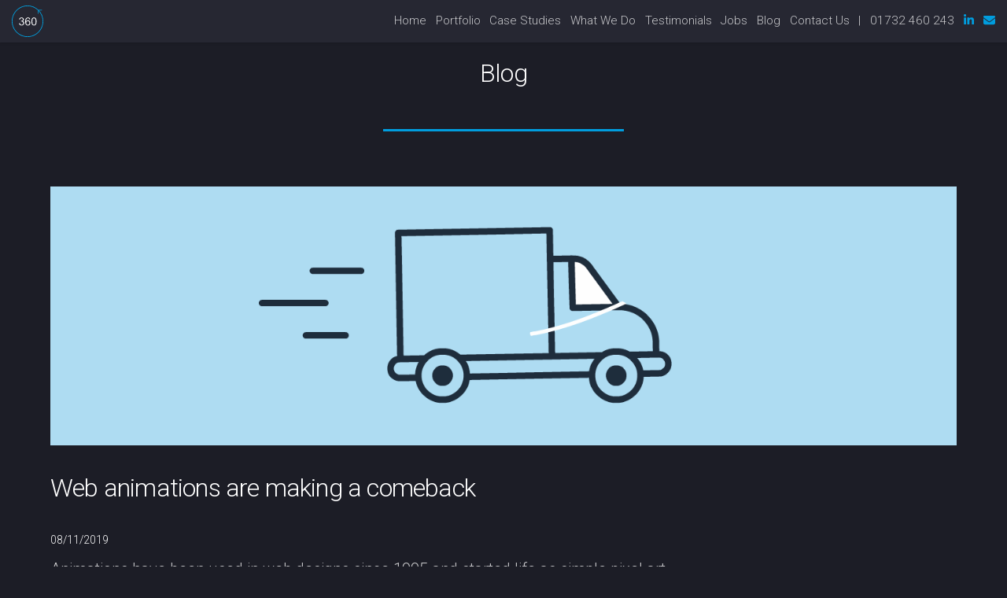

--- FILE ---
content_type: text/html; charset=UTF-8
request_url: https://www.360ss.com/blog/web-animations-are-making-a-comeback
body_size: 7687
content:

<!DOCTYPE HTML>
<html>
	<head>
		<meta property="fb:app_id"        content="2067161160222941"/>
		<meta property="og:url"           content="http://www.360ss.com/blog/web-animations-are-making-a-comeback"/>
		<meta property="og:type"          content="article"/>
		<meta property="og:title"         content="Web animations are making a comeback" />
		<meta property="og:description"   content="Did you know that our brains process visual information 60,000 times faster than text? This month we take a look at why web animation has evolved from being annoying, to increasing engagement." />
		<meta property="og:image" content="http://www.360ss.com/360/uploads/f66d2099b3407a59fac22874218d2771.gif" />
		<meta name="twitter:card" content="summary_large_image">
		<meta name="twitter:site" content="@360ss">
		<meta name="twitter:title" content="Web animations are making a comeback">
		<meta name="twitter:description" content="Did you know that our brains process visual information 60,000 times faster than text? This month we take a look at why web animation has evolved from being annoying, to increasing engagement.">
		<meta name="twitter:image" content="http://www.360ss.com/360/uploads/f66d2099b3407a59fac22874218d2771.gif" />		<title>Web animations are making a comeback</title>
		<meta http-equiv="content-type" content="text/html; charset=utf-8" />
		<meta http-equiv="X-UA-Compatible" content="IE=Edge"/>
		<meta name="description" content="Did you know that our brains process visual information 60,000 times faster than text? This month we take a look at why web animation has evolved from being annoying, to increasing engagement." />
		<meta name="keywords" content="animation, web design, web development" />
		<meta name="location" content="Tunbridge Wells, Sevenoaks, Edenbridge, Crowborough, Tonbridge, Sevenoaks, Maidstone,  Kent, East Sussex, England, United Kingdom, Great Britain, Europe">
		<meta name="categories" content="Regional, Countries, United Kingdom, England, Counties and Regions, Kent, Business and Economy, Business to Business, Communications and Networking, Internet and World Wide Web ">
		
		<link rel="apple-touch-icon" sizes="180x180" href="/favicon/apple-touch-icon.png">
<link rel="icon" type="image/png" sizes="32x32" href="/favicon/favicon-32x32.png">
<link rel="icon" type="image/png" sizes="16x16" href="/favicon/favicon-16x16.png">
<link rel="manifest" href="/favicon/site.webmanifest">
<link rel="mask-icon" href="/favicon/safari-pinned-tab.svg" color="#5bbad5">
<link rel="shortcut icon" href="/favicon/favicon.ico">
<meta name="msapplication-TileColor" content="#da532c">
<meta name="msapplication-config" content="/favicon/browserconfig.xml">
<meta name="theme-color" content="#ffffff">
			<link rel="stylesheet" href="/css/skel.css" />
			<link rel="stylesheet" href="/css/style.css?v=1" />
			<link rel="stylesheet" href="/css/style-xlarge.css" />
		<!--[if lte IE 9]><link rel="stylesheet" href="/css/ie/v9.css" /><![endif]-->
		<!--[if lte IE 8]><link rel="stylesheet" href="/css/ie/v8.css" /><![endif]-->
		
				<style type="text/css">
			.blog-main-image{
				max-width: 100%;
				height: auto;
				display: block;
				margin-bottom: 30px;
			}
			
			.sm-buttons {
				margin-bottom: 20px;
				width:100%;
				float:left;
			}
			.sm-buttons img{
				display: inline-block;
				vertical-align: middle;
				margin-right: 10px;
				margin-bottom: 10px;
			}
			.sm-buttons h5{
				display: inline-block;
				margin-bottom: 10px;
				margin-right: 20px;
				vertical-align: middle;
				float:left;
			}
			.sm-buttons > a{
				border-bottom: none;
				float:left;
			}
			
			.sm-buttons a i{
				font-size: 30px;
				padding-right: 15px;
			}

			.backLink-div{
				display:block;
				width:100%;
			}

			@media(max-width: 510px){
				.sm-buttons h5{
					display: block;
				}
			}
		</style>
	</head>
	<body>

		<script>
    document.addEventListener('DOMContentLoaded', function() {const body = document.body;body.classList.add('is-loading');function removeLoadingClass() {body.classList.remove('is-loading');}window.addEventListener('load', removeLoadingClass);/* Fallback */const checkIfLoaded = setInterval(function() {if (document.readyState === 'complete') {removeLoadingClass();clearInterval(checkIfLoaded);}}, 100);});
</script>
<!-- Header -->
<header id="header">
	<a href="/" class="header-logo">
		<img src="/images/360_Master_Logo_RGB.svg" />
	</a>
	<nav id="nav">
		<ul>
			<li class="phone-menu"><a href="tel:01732460243">01732 460 243</a></li>
			<li><a href="/">Home</a></li>
			<li><a href="/portfolio">Portfolio</a></li>
			<li><a href="/case-studies">Case Studies</a></li>
			<li><a href="/#six" class="scrolly">What We Do</a>
				<ul>
					<li><a href="/web-design">Bespoke Websites</a></li>
					<li><a href="/ecommerce">E-commerce</a></li>
					<li><a href="/business-systems">Business Systems</a></li>
					<li><a href="/app-development">App Development</a></li>
					<li><a href="/seo">SEO &amp; SMM</a></li>
					<li><a href="/hosting">Hosting</a></li>
					<li><a href="/ux-design">UX Design</a></li>
					<li><a href="/branding">Branding &amp; Logo Design</a></li>
					<li><a href="/graphic-design">Graphic Design</a></li>
					<li><a href="/specialisms">Specialisms</a></li>
				</ul>
			</li>
			<li><a href="/testimonials">Testimonials</a></li>
			<li><a href="/jobs">Jobs</a></li>
			<li><a href="/blog">Blog</a></li>
			<li><a href="/contact">Contact Us</a></li>
			<!--<li><a href="#" class="button special">Log In</a></li>-->

			<li> | &nbsp; 01732 460 243 </li>
							<li><a href="https://www.linkedin.com/company/360ss" target="_blank"><span class="icon alt fa fa-linkedin blue"><span class="label"></span></span></a></li>
			<!--<li><a href="https://plus.google.com/+360sswebdevelopment/posts" class="icon alt fa-google"><span class="label"></span></a></li>-->
			<li><a href="http://eepurl.com/do0fnv" target="_blank"><span class="icon alt fa fa-envelope blue"><span class="label"></span></span></a></li>
		</ul>
	</nav>
</header>
		<!-- Main -->
			<div id="main" class="wrapper style1">
				<div class="container">
					<header class="major">
						<h1>Blog</h1>
					</header>
				</div>
				
					<!-- Content -->
					<section id="content" class="blog-ind">
						
						<div class="blog-main-image-wrapper visible-mobile"><img class="visible-mobile" src="/360/uploads/f66d2099b3407a59fac22874218d2771.gif"></div><div class="container"><img class="blog-main-image visible-tablet" src="/360/uploads/f66d2099b3407a59fac22874218d2771.gif"></div><div class="container"><img class="blog-main-image visible-desktop" src="/360/uploads/f66d2099b3407a59fac22874218d2771.gif"></div><div class="container"><h1 class="blog-title">Web animations are making a comeback</h1><h5>08/11/2019</h5><p><img alt="" src="/360/ckeditor/plugins/imageuploader/uploads/177e5225c.gif" style="float:right; height:200px; width:300px" />Animations have been used in web designs since 1995 and&nbsp;started life as simple pixel art, typically in a GIF format, that was created using&nbsp;frame-by-frame animation. In the early 90&rsquo;s and 00&rsquo;s web animation was often used to add some&nbsp;fun to a page or to draw attention towards specific parts of a website, such as a special offer or call-to-action.&nbsp;During this time of wonder over what the World Wide Web could offer, user experience (UX) was rarely&nbsp;thought about or considered a top priority, which meant that&nbsp;animations were often overused and distracting.</p><p>Back to the present -&nbsp;animations&nbsp;are smooth, sleek&nbsp;and often used subtly to provide additional information&nbsp;or generally&nbsp;<em>improve</em>&nbsp;the overall user experience. For small animations, whilst GIFs can still be used,&nbsp;animationed content is more often&nbsp;created using code, such as HTML5, CSS3, JavaScript and SVGs. The benefit of using code as opposed to classic frame-by-frame animation is that the animation can be more&nbsp;scalable (for different screen sizes), smaller in file size&nbsp;(and therefore quicker to download on a slow connection), and also more interactive. GIFs of course still have an important role - how else would we share our favourite memes on&nbsp;social media to perfectly capture our feelings!</p><p><img alt="" src="/360/ckeditor/plugins/imageuploader/uploads/17841a03b.gif" style="float:left; height:200px; width:300px" />Even though the technology has vastly improved, animation&nbsp;should still only be added when it is believed it will improve&nbsp;the experience for the user. It&rsquo;s important to always weigh up&nbsp;the pros and cons before deciding whether to add animation to&nbsp;your website. For example, if parts of your website take time to fully load (e.g. after a complex search has been made), instead of your users staring at a blank page, you could use a loading animation&nbsp;such as a spinner, loading bar or just a fun image to let them know something is happening and keep them engaged. If your user completes a key goal on your website, such as making a purchase, signing up for a newsletter or filling out a form, you could reward them with a playful animation to congratulate them and say thank you.&nbsp;</p><p>Animation can be an used as an effective way to hold&nbsp;users&#39; attention for longer than&nbsp;static content often can. It can also help to&nbsp;showcase your brand&#39;s personality in an more effective way, whether it&#39;s a bouncy, colourful animation&nbsp;for a childcare provider, or&nbsp;an instructional animation showing you how to use a technical product or service. You can even tell a story as you scroll down a web page by triggering animations as the user gets to them. In the many ways animation can be used, it has the power to evoke emotions that resonate with a user and encourage them to pay closer attention to your key call-to-actions.</p><p><img alt="" src="/360/ckeditor/plugins/imageuploader/uploads/1792ee394.gif" style="float:right; height:180px; width:300px" />Some brands have animated their main logo that sits at the top of their website to create a more memorable experience and to encourage their website to be shared and talked about.&nbsp;This can be&nbsp;another effective way of injecting more personality into your website with minimal effort required from your users in order to engage with it. The&nbsp;animated logo can then be&nbsp;used across other marketing channels such as in online ads, social media posts or videos to increase brand awareness and&nbsp;recognition.</p><p>Whether you use small, subtle animations to draw attention, or make animations the&nbsp;primary way you&nbsp;communicate&nbsp;with your users, remember the words of Uncle Ben in Spiderman: with great power&nbsp;comes great responsibility. Make sure your animations&nbsp;<em>improve</em>&nbsp;the overall user experience of your website and are sympathetic to your&nbsp;target audience.</p><p>If you would like to speak to a member of the team about adding animated content to your website or email communications,&nbsp;give us a call on 01732 460243, or contact us <a href="https://www.360ss.com/contact" target="_blank">here</a>.</p><div class="sm-buttons"><h5>Share this:</h5><a href="" id="facebook-share"><i class="fa fa-facebook-square"></i>&nbsp;&nbsp;</a><a href="https://www.linkedin.com/shareArticle?mini=true&url=http://www.360ss.com/blog/web-animations-are-making-a-comeback&title=Web animations are making a comeback&source=360ss"><i class="fa fa-linkedin-square"></i>&nbsp;&nbsp;</a><a href="https://twitter.com/intent/tweet?text=Web animations are making a comeback&url=http://www.360ss.com/blog/web-animations-are-making-a-comeback&via=360ss"><i class="fa fa-twitter-square"></i>&nbsp;&nbsp;</a></div><div class="backLink-div"><a href="javascript:history.back();" id="backLink">Back</a></div>					</section>
				</div>		
			</div>		
			
			<div class="blog-signup-banner-wrapper">
					<h3>Enjoyed reading this?</h3>
					<h4>Why not sign up to our monthly newsletter</h4>
					<a href="http://eepurl.com/do0fnv" target="_blank">Subscribe Now</a>
				</div>

		<!-- Footer -->
<footer id="footer">

	<div class="blog-links"><div class="blog-year-links"><p>2025</p><ul><li><a href="/blog/2025/February">February</a></li><li><a href="/blog/2025/April">April</a></li><li><a href="/blog/2025/May">May</a></li><li><a href="/blog/2025/June">June</a></li><li><a href="/blog/2025/August">August</a></li><li><a href="/blog/2025/September">September</a></li><li><a href="/blog/2025/October">October</a></li><li><a href="/blog/2025/November">November</a></li></ul></div><div class="blog-year-links"><p>2024</p><ul><li><a href="/blog/2024/January">January</a></li><li><a href="/blog/2024/February">February</a></li><li><a href="/blog/2024/March">March</a></li><li><a href="/blog/2024/April">April</a></li><li><a href="/blog/2024/July">July</a></li><li><a href="/blog/2024/August">August</a></li><li><a href="/blog/2024/October">October</a></li><li><a href="/blog/2024/November">November</a></li></ul></div><div class="blog-year-links"><p>2023</p><ul><li><a href="/blog/2023/January">January</a></li><li><a href="/blog/2023/February">February</a></li><li><a href="/blog/2023/April">April</a></li><li><a href="/blog/2023/June">June</a></li><li><a href="/blog/2023/July">July</a></li><li><a href="/blog/2023/September">September</a></li><li><a href="/blog/2023/November">November</a></li><li><a href="/blog/2023/December">December</a></li></ul></div><div class="blog-year-links"><p>2022</p><ul><li><a href="/blog/2022/January">January</a></li><li><a href="/blog/2022/February">February</a></li><li><a href="/blog/2022/March">March</a></li><li><a href="/blog/2022/April">April</a></li><li><a href="/blog/2022/June">June</a></li><li><a href="/blog/2022/July">July</a></li><li><a href="/blog/2022/September">September</a></li><li><a href="/blog/2022/October">October</a></li><li><a href="/blog/2022/December">December</a></li></ul></div><div class="blog-year-links"><p>2021</p><ul><li><a href="/blog/2021/January">January</a></li><li><a href="/blog/2021/February">February</a></li><li><a href="/blog/2021/March">March</a></li><li><a href="/blog/2021/April">April</a></li><li><a href="/blog/2021/May">May</a></li><li><a href="/blog/2021/June">June</a></li><li><a href="/blog/2021/July">July</a></li><li><a href="/blog/2021/August">August</a></li><li><a href="/blog/2021/September">September</a></li><li><a href="/blog/2021/October">October</a></li><li><a href="/blog/2021/November">November</a></li><li><a href="/blog/2021/December">December</a></li></ul></div><div class="blog-year-links"><p>2020</p><ul><li><a href="/blog/2020/January">January</a></li><li><a href="/blog/2020/February">February</a></li><li><a href="/blog/2020/March">March</a></li><li><a href="/blog/2020/April">April</a></li><li><a href="/blog/2020/May">May</a></li><li><a href="/blog/2020/June">June</a></li><li><a href="/blog/2020/July">July</a></li><li><a href="/blog/2020/August">August</a></li><li><a href="/blog/2020/September">September</a></li><li><a href="/blog/2020/October">October</a></li><li><a href="/blog/2020/November">November</a></li><li><a href="/blog/2020/December">December</a></li></ul></div><div class="blog-year-links"><p>2019</p><ul><li><a href="/blog/2019/January">January</a></li><li><a href="/blog/2019/February">February</a></li><li><a href="/blog/2019/March">March</a></li><li><a href="/blog/2019/April">April</a></li><li><a href="/blog/2019/May">May</a></li><li><a href="/blog/2019/June">June</a></li><li><a href="/blog/2019/July">July</a></li><li><a href="/blog/2019/August">August</a></li><li><a href="/blog/2019/September">September</a></li><li><a href="/blog/2019/October">October</a></li><li><a href="/blog/2019/November">November</a></li><li><a href="/blog/2019/December">December</a></li></ul></div><div class="blog-year-links"><p>2018</p><ul><li><a href="/blog/2018/January">January</a></li><li><a href="/blog/2018/February">February</a></li><li><a href="/blog/2018/March">March</a></li><li><a href="/blog/2018/April">April</a></li><li><a href="/blog/2018/May">May</a></li><li><a href="/blog/2018/June">June</a></li><li><a href="/blog/2018/August">August</a></li><li><a href="/blog/2018/September">September</a></li><li><a href="/blog/2018/October">October</a></li><li><a href="/blog/2018/November">November</a></li><li><a href="/blog/2018/December">December</a></li></ul></div><div class="blog-year-links"><p>2017</p><ul><li><a href="/blog/2017/January">January</a></li><li><a href="/blog/2017/February">February</a></li><li><a href="/blog/2017/March">March</a></li><li><a href="/blog/2017/April">April</a></li><li><a href="/blog/2017/May">May</a></li><li><a href="/blog/2017/June">June</a></li><li><a href="/blog/2017/August">August</a></li><li><a href="/blog/2017/September">September</a></li><li><a href="/blog/2017/October">October</a></li><li><a href="/blog/2017/November">November</a></li></ul></div><div class="blog-year-links"><p>2016</p><ul><li><a href="/blog/2016/January">January</a></li><li><a href="/blog/2016/February">February</a></li><li><a href="/blog/2016/March">March</a></li><li><a href="/blog/2016/April">April</a></li><li><a href="/blog/2016/May">May</a></li><li><a href="/blog/2016/June">June</a></li><li><a href="/blog/2016/July">July</a></li><li><a href="/blog/2016/August">August</a></li><li><a href="/blog/2016/September">September</a></li><li><a href="/blog/2016/October">October</a></li><li><a href="/blog/2016/December">December</a></li></ul></div><div class="blog-year-links"><p>2015</p><ul><li><a href="/blog/2015/August">August</a></li><li><a href="/blog/2015/September">September</a></li><li><a href="/blog/2015/October">October</a></li><li><a href="/blog/2015/November">November</a></li></ul></div></div>
	<ul class="icons">
				<li><a href="https://www.linkedin.com/company/360ss" target="_blank" style="border-bottom:none"><span class="icon alt fa fa-linkedin blue"><span class="label">LinkedIn</span></span></a></li>
		<!--<li><a href="https://plus.google.com/+360sswebdevelopment/posts" class="icon alt fa-google"><span class="label">Google+</span></a></li>-->
		<li><a href="http://eepurl.com/do0fnv" target="_blank" style="border-bottom:none"><span class="icon alt fa fa-envelope blue"><span class="label">Newsletter</span></span></a></li><br />
		<li>
			tel: <a href="tel:01732 460 243">01732 460 243</a>&nbsp;&nbsp;&nbsp;
			email: <a href="/cdn-cgi/l/email-protection#4a6c697373716c697b7b7b716c697b7b7a716c697b7b7c716c69737d716c697373716c697b7b7c716c697c7e716c697f7b716c697f7e716c697e72716c697b7b7f716c697b7b7f716c697e7c716c697373716c697b7b7b716c697b7a7371"><span class="__cf_email__" data-cfemail="90f3fffee4f1f3e4d0a3a6a0e3e3bef3fffd">[email&#160;protected]</span></a>
		</li>
	</ul>
	<ul class="copyright">

		<li>
			&copy; 360 - All rights reserved.<br /><br />
		Tunbridge Wells Web Developers: 6 Dudley Road, Tunbridge Wells, Kent, TN1 1LF<br />
		Sevenoaks Web Designers: 52 Holly Bush Lane, Sevenoaks, Kent, TN13 3TL<br />


	</ul>
	<ul class="copyright">
		<li><a href="#" class="_360cookieChangeMindCookies">Change cookie preferences</a></li>
	</ul>
</footer>


<script data-cfasync="false" src="/cdn-cgi/scripts/5c5dd728/cloudflare-static/email-decode.min.js"></script><script src="https://kit.fontawesome.com/370c3192f0.js" crossorigin="anonymous"></script>
<link href="/css/cookies_notification.css?v=2" rel="stylesheet" />

<div class="_360cookieDialog _360cookie_animate__animated _360cookie_animate__slideInUp" id="_360cookieDialogID">
	<div class="_360cookieContainer">
		<div class="_360cookieNotification">
			<div class="_360cookieContent">
				<div class="_360cookieTitle">
					Cookie Policy
				</div>
				<div class="_360cookieInfo">
					<p>We use cookies to remember your settings, personalise content, improve website performance, analyse traffic and assist with our general marketing efforts. <a href="#" class="_360cookieLearnMore">Learn more</a></p>
				</div>
			</div>
			<div class="_360cookieActions">
				<button class="_360cookieBtn _360cookieBtnColouredDialog _360cookieAcceptAllCookies">Accept all cookies</button>
				<button class="_360cookieBtn _360cookieBtnOutlineDialog _360cookieManageCookies">Manage cookies</button>
			</div>
		</div>
	</div>
</div>

<div class="_360cookieModal _360cookieModalFade _360cookie_animate__animated _360cookie_animate__slideInUp" id="_360cookieModalID" tabindex="-1" role="dialog" aria-labelledby="_360cookieModalTitle" aria-hidden="true">
	<div class="_360cookieModalDialog" role="document">
		<div class="_360cookieModalContent">
			<div class="_360cookieModalBody">
				<div class="_360cookieModalTitle" id="_360cookieModalTitle">Manage Cookies</div>
				<p>Cookies are small text files that can be used by websites to improve your experience and to remember settings. The law requires that your consent is given for any cookies that are not strictly necessary for the operation of this website.</p>
				<div class="_360cookieTabList">
					<div class="_360cookieTab">
						<div class="_360cookieTabTitle">
							Necessary Cookies
						</div>
						<div class="_360cookieTabContent">
							<p>Necessary cookies are cookies that are required for the operation of this website.</p>
						</div>
					</div>
					<div class="_360cookieTab">
						<div class="_360cookieTabTitle">
							Other Cookies
						</div>
						<div class="_360cookieTabContent">
							<p style="font-weight: 700">Other cookies not strictly necessary for the operation of this website</p>
							<p>Selecting this option will allow us to use cookies for marketing and analytics purposes. For example Google Analytics.</p>
						</div>
					</div>
				</div>
			</div>
			<div class="_360cookieModalFooter">
				<div class="_360cookieModalFooterContainer">
					<div class="_360cookieModalFooterRow">
						<div class="_360cookieModalFooterCol">
							<button class="_360cookieBtn _360cookieBtnColoured _360cookieAcceptAllCookies">Accept all cookies</button>
						</div>
						<div class="_360cookieModalFooterCol">
							<button class="_360cookieBtn _360cookieBtnOutline _360cookieAcceptNecessaryCookies">Accept only necessary cookies</button>
						</div>
					</div>
				</div>
			</div>
		</div>
	</div>
</div>
<div class="_360cookieModalBackdrop _360cookieModalFade"></div>

<script>
	//Cookies
	function create360Cookie(name, value, days) {
		if (days) {
			var date = new Date();
			date.setTime(date.getTime() + (days * 24 * 60 * 60 * 1000));
			var expires = "; expires=" + date.toGMTString();
		}
		else var expires = "";
		document.cookie = name + "=" + value + expires + "; path=/";
	}
	function read360Cookie(name) {
		var nameEQ = name + "=";
		var ca = document.cookie.split(';');
		for (var i = 0; i < ca.length; i++) {
			var c = ca[i];
			while (c.charAt(0) == ' ') c = c.substring(1, c.length);
			if (c.indexOf(nameEQ) == 0) return c.substring(nameEQ.length, c.length);
		}
		return null;
	}
	function erase360Cookie(name) {
		create360Cookie(name, "", -1);
	}

	// Modal
	function show360CookieModal(){
		// open modal
		$('#_360cookieModalID').addClass('_360cookieModalShow');
		$('#_360cookieModalID').css('display','block');
		$('._360cookieModalBackdrop').addClass('_360cookieModalShow');
		$('body').addClass('_360cookie__modal-open');
	}
	function hide360CookieModal(){
		// hide modal
		$('#_360cookieModalID').removeClass('_360cookieModalShow');
		$('#_360cookieModalID').css('display','none');
		$('._360cookieModalBackdrop').removeClass('_360cookieModalShow');
		$('body').removeClass('_360cookie__modal-open');
	}

	// Dialog
	function show360CookieDialog(){
		// open modal
		$('#_360cookieDialogID').css('display','block');
	}
	function hide360CookieDialog(){
		// hide modal
		$('#_360cookieDialogID').css('display','none');
	}

	$(function() {
		// modal close - click out modal
		$(document).click(function(event) {
			$target = $(event.target);
			if( !$target.hasClass('_360cookieManageCookies') && 
				!$target.hasClass('_360cookieLearnMore') && 
				!$target.closest('._360cookieModalContent').length && 
				$('._360cookieModalContent').is(":visible") &&
				!$target.hasClass('_360cookieChangeMindCookies')) {
				
				hide360CookieModal();
				show360CookieDialog();
			}
		});

		// modal tabs - open/close
		$('._360cookieTabTitle').click(function(){
			qa = $(this).closest('._360cookieTab');
			content = $(qa).find('._360cookieTabContent');

			if($(this).hasClass('_360cookieTabOpen')){
				$(this).removeClass('_360cookieTabOpen');
				$(content).slideUp();
			}
			else{
				$(this).addClass('_360cookieTabOpen');
				$(content).slideDown();
			}
		});

		// no cookie selection - show cookie dialog
		if(!read360Cookie("cookie_response")){
			show360CookieDialog();
		}

		// buttons
		// manage cookies button - open modal/close dialog
		$('._360cookieManageCookies').click(function(){
			show360CookieModal();
			hide360CookieDialog();
		});

		// learn more link - open modal/close dialog
		$('._360cookieLearnMore').click(function(e){
			e.preventDefault();
			show360CookieModal();
			hide360CookieDialog();
		});

		// accept all button
		$('._360cookieAcceptAllCookies').click(function(){
			create360Cookie('cookie_response', 'all', 365);
			hide360CookieModal();
			hide360CookieDialog();
		});

		$('._360cookieAcceptNecessaryCookies').click(function(){
			create360Cookie('cookie_response', 'necessary', 365);
			hide360CookieModal();
			hide360CookieDialog();
		});

		// change mind cookies button
		$('._360cookieChangeMindCookies').click(function(e){
			e.preventDefault();
			erase360Cookie('cookie_response');
			show360CookieModal();
		});

	});
</script>
		
		<!--[if lte IE 8]><script src="/css/ie/html5shiv.js"></script><![endif]-->
		<script src="/js/jquery-3.7.1.min.js"></script>
		<script src="/js/jquery.scrolly.min.js"></script>
		<script src="/js/jquery.dropotron.min.js"></script>
		<script src="/js/jquery.scrollex.min.js"></script>
		<script src="/js/skel.min.js"></script>
		<script src="/js/skel-layers.min.js"></script>
		<script src="/js/init.js"></script>
		
		<script>
			$(document).ready(function(){
				$('#backLink').click(function(e){
					e.preventDefault();
					if (document.referrer == "") {
						window.location.href = "/blog";
					} else {
						history.back();
					}
				});
			});
		</script>
		
		<script>
		  window.fbAsyncInit = function() {
		    FB.init({
		      appId      : '2067161160222941',
		      xfbml      : true,
		      version    : 'v2.11'
		    });
		  };

		  (function(d, s, id){
		     var js, fjs = d.getElementsByTagName(s)[0];
		     if (d.getElementById(id)) {return;}
		     js = d.createElement(s); js.id = id;
		     js.src = "//connect.facebook.net/en_US/sdk.js";
		     fjs.parentNode.insertBefore(js, fjs);
		   }(document, 'script', 'facebook-jssdk'));
		</script>

		<script>
		    window.twttr = (function(d, s, id) {
		        var js, fjs = d.getElementsByTagName(s)[0],
		          t = window.twttr || {};
		        if (d.getElementById(id)) return t;
		        js = d.createElement(s);
		        js.id = id;
		        js.src = "https://platform.twitter.com/widgets.js";
		        fjs.parentNode.insertBefore(js, fjs);
		       
		        t._e = [];
		        t.ready = function(f) {
		          t._e.push(f);
		        };
		       
		        return t;
		    }(document, "script", "twitter-wjs"));
		</script>

		<script async defer src="//assets.pinterest.com/js/pinit.js"></script>

		<script type="text/javascript">
		    $(document).ready(function() {
		        $('#facebook-share').click(function(event){
		            FB.ui({
		                method: 'share',
		                href: 'http://www.360ss.com/blog/web-animations-are-making-a-comeback',
		            }, function(response){});
		            event.preventDefault();
		        });
		    });
		</script>
		
    <script defer src="https://static.cloudflareinsights.com/beacon.min.js/vcd15cbe7772f49c399c6a5babf22c1241717689176015" integrity="sha512-ZpsOmlRQV6y907TI0dKBHq9Md29nnaEIPlkf84rnaERnq6zvWvPUqr2ft8M1aS28oN72PdrCzSjY4U6VaAw1EQ==" data-cf-beacon='{"version":"2024.11.0","token":"917a586e35a34994b9f3f7d7a82a2e17","r":1,"server_timing":{"name":{"cfCacheStatus":true,"cfEdge":true,"cfExtPri":true,"cfL4":true,"cfOrigin":true,"cfSpeedBrain":true},"location_startswith":null}}' crossorigin="anonymous"></script>
</body>
</html>

--- FILE ---
content_type: text/css
request_url: https://www.360ss.com/css/skel.css
body_size: 1016
content:
/* Resets (http://meyerweb.com/eric/tools/css/reset/ | v2.0 | 20110126 | License: none (public domain)) */

	html,body,div,span,applet,object,iframe,h1,h2,h3,h4,h5,h6,p,blockquote,pre,a,abbr,acronym,address,big,cite,code,del,dfn,em,img,ins,kbd,q,s,samp,small,strike,strong,sub,sup,tt,var,b,u,i,center,dl,dt,dd,ol,ul,li,fieldset,form,label,legend,table,caption,tbody,tfoot,thead,tr,th,td,article,aside,canvas,details,embed,figure,figcaption,footer,header,hgroup,menu,nav,output,ruby,section,summary,time,mark,audio,video{margin:0;padding:0;border:0;font-size:100%;font:inherit;vertical-align:baseline;}article,aside,details,figcaption,figure,footer,header,hgroup,menu,nav,section{display:block;}body{line-height:1;}ol,ul{list-style:none;}blockquote,q{quotes:none;}blockquote:before,blockquote:after,q:before,q:after{content:'';content:none;}table{border-collapse:collapse;border-spacing:0;}body{-webkit-text-size-adjust:none}

/* Box Model */

	*, *:before, *:after {
		-moz-box-sizing: border-box;
		-webkit-box-sizing: border-box;
		box-sizing: border-box;
	}

/* Container */

	.container {
		margin-left: auto;
		margin-right: auto;

		/* width: (containers) */
		width: 70em;
	}

	/* Modifiers */

		/* 125% */
			.container.\31 25\25 {
				width: 100%;

				/* max-width: (containers * 1.25) */
				max-width: 87.5em;

				/* min-width: (containers) */
				min-width: 70em;
			}

		/* 75% */
			.container.\37 5\25 {

				/* width: (containers * 0.75) */
				width: 52.5em;

			}

		/* 50% */
			.container.\35 0\25 {

				/* width: (containers * 0.50) */
				width: 35em;

			}

		/* 25% */
			.container.\32 5\25 {

				/* width: (containers * 0.25) */
				width: 17.5em;

			}

/* Grid */

	.row {
		border-bottom: solid 1px transparent;
	}

	.row > * {
		float: left;
	}

	.row:after, .row:before {
		content: '';
		display: block;
		clear: both;
		height: 0;
	}

	.row.uniform > * > :first-child {
		margin-top: 0;
	}

	.row.uniform > * > :last-child {
		margin-bottom: 0;
	}

	/* Gutters */

		/* Normal */

			.row > * {
				/* padding: (gutters.horizontal) 0 0 (gutters.vertical) */
				padding: 0 0 0 2.5em;
			}

			.row {
				/* margin: -(gutters.horizontal) 0 -1px -(gutters.vertical) */
				margin: 0 0 -1px -2.5em;
			}

			.row.uniform > * {
				/* padding: (gutters.vertical) 0 0 (gutters.vertical) */
				padding: 2.5em 0 0 2.5em;
			}

			.row.uniform {
				/* margin: -(gutters.vertical) 0 -1px -(gutters.vertical) */
				margin: -2.5em 0 -1px -2.5em;
			}

		/* 200% */

			.row.\32 00\25 > * {
				/* padding: (gutters.horizontal) 0 0 (gutters.vertical) */
				padding: 0 0 0 5em;
			}

			.row.\32 00\25 {
				/* margin: -(gutters.horizontal) 0 -1px -(gutters.vertical) */
				margin: 0 0 -1px -5em;
			}

			.row.uniform.\32 00\25 > * {
				/* padding: (gutters.vertical) 0 0 (gutters.vertical) */
				padding: 5em 0 0 5em;
			}

			.row.uniform.\32 00\25 {
				/* margin: -(gutters.vertical) 0 -1px -(gutters.vertical) */
				margin: -5em 0 -1px -5em;
			}

		/* 150% */

			.row.\31 50\25 > * {
				/* padding: (gutters.horizontal) 0 0 (gutters.vertical) */
				padding: 0 0 0 3.75em;
			}

			.row.\31 50\25 {
				/* margin: -(gutters.horizontal) 0 -1px -(gutters.vertical) */
				margin: 0 0 -1px -3.75em;
			}

			.row.uniform.\31 50\25 > * {
				/* padding: (gutters.vertical) 0 0 (gutters.vertical) */
				padding: 3.75em 0 0 3.75em;
			}

			.row.uniform.\31 50\25 {
				/* margin: -(gutters.vertical) 0 -1px -(gutters.vertical) */
				margin: -3.75em 0 -1px -3.75em;
			}

		/* 50% */

			.row.\35 0\25 > * {
				/* padding: (gutters.horizontal) 0 0 (gutters.vertical) */
				padding: 0 0 0 1.25em;
			}

			.row.\35 0\25 {
				/* margin: -(gutters.horizontal) 0 -1px -(gutters.vertical) */
				margin: 0 0 -1px -1.25em;
			}

			.row.uniform.\35 0\25 > * {
				/* padding: (gutters.vertical) 0 0 (gutters.vertical) */
				padding: 1.25em 0 0 1.25em;
			}

			.row.uniform.\35 0\25 {
				/* margin: -(gutters.vertical) 0 -1px -(gutters.vertical) */
				margin: -1.25em 0 -1px -1.25em;
			}

		/* 25% */

			.row.\32 5\25 > * {
				/* padding: (gutters.horizontal) 0 0 (gutters.vertical) */
				padding: 0 0 0 0.625em;
			}

			.row.\32 5\25 {
				/* margin: -(gutters.horizontal) 0 -1px -(gutters.vertical) */
				margin: 0 0 -1px -0.625em;
			}

			.row.uniform.\32 5\25 > * {
				/* padding: (gutters.vertical) 0 0 (gutters.vertical) */
				padding: 0.625em 0 0 0.625em;
			}

			.row.uniform.\32 5\25 {
				/* margin: -(gutters.vertical) 0 -1px -(gutters.vertical) */
				margin: -0.625em 0 -1px -0.625em;
			}

		/* 0% */

			.row.\30 \25 > * {
				padding: 0;
			}

			.row.\30 \25 {
				margin: 0 0 -1px 0;
			}

	/* Cells */

		.\31 2u, .\31 2u\24 { width: 100%; clear: none; margin-left: 0; }
		.\31 1u, .\31 1u\24 { width: 91.6666666667%; clear: none; margin-left: 0; }
		.\31 0u, .\31 0u\24 { width: 83.3333333333%; clear: none; margin-left: 0; }
		.\39 u, .\39 u\24 { width: 75%; clear: none; margin-left: 0; }
		.\38 u, .\38 u\24 { width: 66.6666666667%; clear: none; margin-left: 0; }
		.\37 u, .\37 u\24 { width: 58.3333333333%; clear: none; margin-left: 0; }
		.\36 u, .\36 u\24 { width: 50%; clear: none; margin-left: 0; }
		.\35 u, .\35 u\24 { width: 41.6666666667%; clear: none; margin-left: 0; }
		.\34 u, .\34 u\24 { width: 33.3333333333%; clear: none; margin-left: 0; }
		.\33 u, .\33 u\24 { width: 25%; clear: none; margin-left: 0; }
		.\32 u, .\32 u\24 { width: 16.6666666667%; clear: none; margin-left: 0; }
		.\31 u, .\31 u\24 { width: 8.3333333333%; clear: none; margin-left: 0; }

		.\31 2u\24 + *,
		.\31 1u\24 + *,
		.\31 0u\24 + *,
		.\39 u\24 + *,
		.\38 u\24 + *,
		.\37 u\24 + *,
		.\36 u\24 + *,
		.\35 u\24 + *,
		.\34 u\24 + *,
		.\33 u\24 + *,
		.\32 u\24 + *,
		.\31 u\24 + * {
			clear: left;
		}

		.\-11u { margin-left: 91.6666666667% }
		.\-10u { margin-left: 83.3333333333% }
		.\-9u { margin-left: 75% }
		.\-8u { margin-left: 66.6666666667% }
		.\-7u { margin-left: 58.3333333333% }
		.\-6u { margin-left: 50% }
		.\-5u { margin-left: 41.6666666667% }
		.\-4u { margin-left: 33.3333333333% }
		.\-3u { margin-left: 25% }
		.\-2u { margin-left: 16.6666666667% }
		.\-1u { margin-left: 8.3333333333% }

--- FILE ---
content_type: text/css
request_url: https://www.360ss.com/css/style.css?v=1
body_size: 10390
content:
/* @import url(font-awesome.min.css); OLD */

@import url("https://fonts.googleapis.com/css?family=Roboto:100,300,100italic,300italic,400,600,700,800");


/*
	Landed by HTML5 UP
	html5up.net | @n33co
	Free for personal and commercial use under the CCA 3.0 license (html5up.net/license)
*/

/* Basic */

	.blue{
		color: #009DDE;
	}

	html, body {
		background: #1c1d26;
	}

	body.is-loading *, body.is-loading *:before, body.is-loading *:after {
		-webkit-animation: none !important;
		animation: none !important;
		-webkit-transition: none !important;
		transition: none !important;
	}

	body, input, select, textarea {
		color: rgba(255, 255, 255, 0.75);
		font-family: "Roboto", Helvetica, sans-serif;
		font-size: 15pt;
		font-weight: 100;
		line-height: 1.75em;
	}

	a {
		-webkit-transition: border-color 0.2s ease-in-out, color 0.2s ease-in-out;
		transition: border-color 0.2s ease-in-out, color 0.2s ease-in-out;
		border-bottom: dotted 1px;
		color: #009DDE;
		text-decoration: none;
	}

	a:hover {
		color: #009DDE !important;
		border-bottom-color: transparent;
	}

	strong, b {
		color: #ffffff;
		font-weight: 300;
	}

	em, i {
		font-style: italic;
	}

	p {
		margin: 0 0 2em 0;
	}

	h1, h2, h3, h4, h5, h6 {
		color: #ffffff;
		font-weight: 300;
		line-height: 1em;
		margin: 0 0 1em 0;
	}

		h1 a, h2 a, h3 a, h4 a, h5 a, h6 a {
			color: inherit;
			border: 0;
		}

	h1 {
		font-size: 2.1em;
		line-height: 1.5em;
		letter-spacing: -0.025em;
	}

	h2 {
		font-size: 1.6em;
		line-height: 1.5em;
		letter-spacing: -0.025em;
	}

	h3 {
		font-size: 1.35em;
		line-height: 1.5em;
	}

	h4 {
		font-size: 1.1em;
		line-height: 1.5em;
	}

	h5 {
		font-size: 0.9em;
		line-height: 1.5em;
	}

	h6 {
		font-size: 0.7em;
		line-height: 1.5em;
	}

	sub {
		font-size: 0.8em;
		position: relative;
		top: 0.5em;
	}

	sup {
		font-size: 0.8em;
		position: relative;
		top: -0.5em;
	}

	hr {
		border: 0;
		border-bottom: solid 1px rgba(255, 255, 255, 0.3);
		margin: 3em 0;
	}

		hr.major {
			margin: 4em 0;
		}

	blockquote {
		border-left: solid 4px rgba(255, 255, 255, 0.3);
		font-style: italic;
		margin: 0 0 2em 0;
		padding: 0.5em 0 0.5em 2em;
	}

	code {
		background: rgba(255, 255, 255, 0.075);
		border-radius: 4px;
		font-family: "Courier New", monospace;
		font-size: 0.9em;
		margin: 0 0.25em;
		padding: 0.25em 0.65em;
	}

	pre {
		-webkit-overflow-scrolling: touch;
		font-family: "Courier New", monospace;
		font-size: 0.9em;
		margin: 0 0 2em 0;
	}

		pre code {
			display: block;
			line-height: 1.75em;
			padding: 1em 1.5em;
			overflow-x: auto;
		}

	.align-left {
		text-align: left;
	}

	.align-center {
		text-align: center;
	}

	.align-right {
		text-align: right;
	}

/* Loader */
	@-webkit-keyframes spinner-show { 0% { opacity: 0; } 100% { opacity: 1; } }
	@keyframes spinner-show { 0% { opacity: 0; } 100% { opacity: 1; } }
	@-webkit-keyframes spinner-hide { 0% { color: rgba(255, 255, 255, 0.15); z-index: 100001; -webkit-transform: scale(1) rotate(0deg); -ms-transform: scale(1) rotate(0deg); transform: scale(1) rotate(0deg); } 99% { color: #1c1d26; z-index: 100001; -webkit-transform: scale(0.5) rotate(360deg); -ms-transform: scale(0.5) rotate(360deg); transform: scale(0.5) rotate(360deg); } 100% { color: #1c1d26; z-index: -1; -webkit-transform: scale(0.5) rotate(360deg); -ms-transform: scale(0.5) rotate(360deg); transform: scale(0.5) rotate(360deg); } }
	@keyframes spinner-hide { 0% { color: rgba(255, 255, 255, 0.15); z-index: 100001; -webkit-transform: scale(1) rotate(0deg); -ms-transform: scale(1) rotate(0deg); transform: scale(1) rotate(0deg); } 99% { color: #1c1d26; z-index: 100001; -webkit-transform: scale(0.5) rotate(360deg); -ms-transform: scale(0.5) rotate(360deg); transform: scale(0.5) rotate(360deg); } 100% { color: #1c1d26; z-index: -1; -webkit-transform: scale(0.5) rotate(360deg); -ms-transform: scale(0.5) rotate(360deg); transform: scale(0.5) rotate(360deg); } }
	@-webkit-keyframes spinner-rotate { 0% { -webkit-transform: scale(1) rotate(0deg); -ms-transform: scale(1) rotate(0deg); transform: scale(1) rotate(0deg); } 100% { -webkit-transform: scale(1) rotate(360deg); -ms-transform: scale(1) rotate(360deg); transform: scale(1) rotate(360deg); } }
	@keyframes spinner-rotate { 0% { -webkit-transform: scale(1) rotate(0deg); -ms-transform: scale(1) rotate(0deg); transform: scale(1) rotate(0deg); } 100% { -webkit-transform: scale(1) rotate(360deg); -ms-transform: scale(1) rotate(360deg); transform: scale(1) rotate(360deg); } }
	@-webkit-keyframes overlay-hide { 0% { opacity: 1; z-index: 100000; } 15% { opacity: 1; z-index: 100000; } 99% { opacity: 0; z-index: 100000; } 100% { opacity: 0; z-index: -1; } }
	@keyframes overlay-hide { 0% { opacity: 1; z-index: 100000; } 15% { opacity: 1; z-index: 100000; } 99% { opacity: 0; z-index: 100000; } 100% { opacity: 0; z-index: -1; } }

	body.landing {
		text-decoration: none;
	}

		body.landing:before {
			-moz-osx-font-smoothing: grayscale;
			-webkit-font-smoothing: antialiased;
			font-family: FontAwesome;
			font-style: normal;
			font-weight: normal;
			text-transform: none !important;
		}

		body.landing:before {
			-webkit-animation: spinner-show 1.5s 1 0.25s ease forwards, spinner-hide 0.25s ease-in-out forwards !important;
			animation: spinner-show 1.5s 1 0.25s ease forwards, spinner-hide 0.25s ease-in-out forwards !important;
			-webkit-transform-origin: 50% 50%;
			-ms-transform-origin: 50% 50%;
			transform-origin: 50% 50%;
			color: rgba(255, 255, 255, 0.15);
			content: '\f1ce';
			cursor: default;
			display: block;
			font-size: 2em;
			height: 2em;
			left: 50%;
			line-height: 2em;
			margin: -1em 0 0 -1em;
			opacity: 0;
			position: fixed;
			text-align: center;
			top: 50%;
			width: 2em;
			z-index: -1;
		}

		body.landing:after {
			-webkit-animation: overlay-hide 1.5s ease-in forwards !important;
			animation: overlay-hide 1.5s ease-in forwards !important;
			background: #1c1d26;
			content: '';
			display: block;
			height: 100%;
			left: 0;
			opacity: 0;
			position: fixed;
			top: 0;
			width: 100%;
			z-index: -1;
		}

		body.landing.is-loading:before {
			-webkit-animation: spinner-show 1.5s 1 0.25s ease forwards, spinner-rotate 0.75s infinite linear !important;
			animation: spinner-show 1.5s 1 0.25s ease forwards, spinner-rotate 0.75s infinite linear !important;
			z-index: 100001;
		}

		body.landing.is-loading:after {
			-webkit-animation: none !important;
			animation: none !important;
			opacity: 1;
			z-index: 100000;
		}

	@media (-webkit-min-device-pixel-ratio: 2) {
		body.landing:before {
			line-height: 2.025em;
		}
	}

/* Section/Article */

	section.special, article.special {
		text-align: center;
	}

	header p {
		color: #ffffff;
		position: relative;
		margin: 0 0 1.5em 0;
	}

	header h2 + p, header h1 + p {
		font-size: 1.25em;
		margin-top: -1em;
		line-height: 1.75em;
	}

	header h3 + p {
		font-size: 1.1em;
		margin-top: -0.8em;
		line-height: 1.75em;
	}

	header h4 + p,
	header h5 + p,
	header h6 + p {
		font-size: 0.9em;
		margin-top: -0.6em;
		line-height: 1.5em;
	}

	header.major {
		margin: 0 0 4em 0;
		position: relative;
		text-align: center;
	}

		header.major:after {
			background: #009DDE;
			content: '';
			display: inline-block;
			height: 0.2em;
			max-width: 20em;
			width: 75%;
		}

	footer.major {
		margin: 4em 0 0 0;
	}

/* Form */

	form {
		margin: 0 0 2em 0;
	}

	label {
		color: #ffffff;
		display: block;
		font-size: 0.9em;
		font-weight: 300;
		margin: 1em 0 1em 0;
	}

	input[type="text"],
	input[type="password"],
	input[type="number"],
	input[type="email"],
	input[type="tel"],
	select,
	textarea {
		-moz-appearance: none;
		-webkit-appearance: none;
		-o-appearance: none;
		-ms-appearance: none;
		appearance: none;
		-webkit-transition: border-color 0.2s ease-in-out;
		transition: border-color 0.2s ease-in-out;
		background: transparent;
		border-radius: 4px;
		border: solid 1px rgba(255, 255, 255, 0.3);
		color: inherit;
		display: block;
		outline: 0;
		padding: 0 1em;
		text-decoration: none;
		width: 100%;
	}

		input[type="text"]:invalid,
		input[type="password"]:invalid,
		input[type="email"]:invalid,
		input[type="tel"]:invalid,
		select:invalid,
		textarea:invalid {
			box-shadow: none;
		}

		input[type="text"]:focus,
		input[type="password"]:focus,
		input[type="email"]:focus,
		input[type="tel"]:focus,
		select:focus,
		textarea:focus {
			border-color: #009DDE;
		}

	.select-wrapper {
		text-decoration: none;
		display: block;
		position: relative;
	}

		.select-wrapper:before {
			-moz-osx-font-smoothing: grayscale;
			-webkit-font-smoothing: antialiased;
			font-family: FontAwesome;
			font-style: normal;
			font-weight: normal;
			text-transform: none !important;
		}

		.select-wrapper:before {
			color: rgba(255, 255, 255, 0.3);
			content: '\f078';
			display: block;
			height: 3em;
			line-height: 3em;
			pointer-events: none;
			position: absolute;
			right: 0;
			text-align: center;
			top: 0;
			width: 3em;
		}

		.select-wrapper select::-ms-expand {
			display: none;
		}

	input[type="text"],
	input[type="password"],
	input[type="number"],
	input[type="email"],
	input[type="tel"],
	select {
		height: 3em;
	}

	textarea {
		padding: 0.75em 1em;
	}

	select option {
		background-color: #1c1d26;
		color: #ffffff;
	}

	select:focus::-ms-value {
		background: transparent;
	}

	input[type="checkbox"],
	input[type="radio"] {
		-moz-appearance: none;
		-webkit-appearance: none;
		-o-appearance: none;
		-ms-appearance: none;
		appearance: none;
		display: block;
		float: left;
		margin-right: -2em;
		opacity: 0;
		width: 1em;
		z-index: -1;
	}

		input[type="checkbox"] + label,
		input[type="radio"] + label {
			text-decoration: none;
			color: rgba(255, 255, 255, 0.75);
			cursor: pointer;
			display: inline-block;
			font-size: 1em;
			font-weight: 100;
			padding-left: 2.55em;
			padding-right: 0.75em;
			position: relative;
		}

			input[type="checkbox"] + label:before,
			input[type="radio"] + label:before {
				-moz-osx-font-smoothing: grayscale;
				-webkit-font-smoothing: antialiased;
				font-family: FontAwesome;
				font-style: normal;
				font-weight: normal;
				text-transform: none !important;
			}

			input[type="checkbox"] + label:before,
			input[type="radio"] + label:before {
				border-radius: 4px;
				border: solid 1px rgba(255, 255, 255, 0.3);
				content: '';
				display: inline-block;
				height: 1.8em;
				left: 0;
				line-height: 1.725em;
				position: absolute;
				text-align: center;
				top: 0;
				width: 1.8em;
			}

		input[type="checkbox"]:checked + label:before,
		input[type="radio"]:checked + label:before {
			background: rgba(255, 255, 255, 0.25);
			color: #ffffff;
			content: '\f00c';
		}

		input[type="checkbox"]:focus + label:before,
		input[type="radio"]:focus + label:before {
			border-color: #009DDE;
		}

	input[type="checkbox"] + label:before {
		border-radius: 4px;
	}

	input[type="radio"] + label:before {
		border-radius: 100%;
	}

	::-webkit-input-placeholder {
		color: rgba(255, 255, 255, 0.5) !important;
		opacity: 1.0;
	}

	:-moz-placeholder {
		color: rgba(255, 255, 255, 0.5) !important;
		opacity: 1.0;
	}

	::-moz-placeholder {
		color: rgba(255, 255, 255, 0.5) !important;
		opacity: 1.0;
	}

	:-ms-input-placeholder {
		color: rgba(255, 255, 255, 0.5) !important;
		opacity: 1.0;
	}

	.formerize-placeholder {
		color: rgba(255, 255, 255, 0.5) !important;
		opacity: 1.0;
	}

/* Box */

	.box {
		border-radius: 4px;
		border: solid 1px rgba(255, 255, 255, 0.3);
		margin-bottom: 2em;
		padding: 1.5em;
	}

		.box > :last-child,
		.box > :last-child > :last-child,
		.box > :last-child > :last-child > :last-child {
			margin-bottom: 0;
		}

		.box.alt {
			border: 0;
			border-radius: 0;
			padding: 0;
		}

/* Icon */

	.icon {
		text-decoration: none;
		border-bottom: none;
		position: relative;
	}

		.icon:before {
			-moz-osx-font-smoothing: grayscale;
			-webkit-font-smoothing: antialiased;
			font-family: FontAwesome;
			font-style: normal;
			font-weight: normal;
			text-transform: none !important;
		}

		.icon > .label {
			display: none;
		}

		.icon.alt {
			text-decoration: none;
		}

			.icon.alt:before {
				-moz-osx-font-smoothing: grayscale;
				-webkit-font-smoothing: antialiased;
				font-family: FontAwesome;
				font-style: normal;
				font-weight: normal;
				text-transform: none !important;
			}

			.icon.alt:before {
				color: #1c1d26 !important;
				text-shadow: 1px 0 0 #ffffff, -1px 0 0 #ffffff, 0 1px 0 #ffffff, 0 -1px 0 #ffffff;
			}

		.icon.major {
			background: #272833;
			border-radius: 100%;
			cursor: default;
			display: inline-block;
			height: 6em;
			line-height: 6em;
			margin: 0 0 2em 0;
			text-align: center;
			width: 6em;
		}

		.icon.major svg{
			font-size: 2.25em;
			color: #fff;
			position: absolute;
			top: 50%;
			left: 50%;
			transform: translate(-50%,-50%);
		}

			.icon.major:before {
				font-size: 2.25em;
			}

			.icon.major.alt {
				text-decoration: none;
			}

				.icon.major.alt:before {
					-moz-osx-font-smoothing: grayscale;
					-webkit-font-smoothing: antialiased;
					font-family: FontAwesome;
					font-style: normal;
					font-weight: normal;
					text-transform: none !important;
				}

				.icon.major.alt:before {
					color: #272833 !important;
					text-shadow: 1px 0 0 #ffffff, -1px 0 0 #ffffff, 0 1px 0 #ffffff, 0 -1px 0 #ffffff;
				}

/* Image */

	.image {
		border-radius: 4px;
		border: 0;
		display: inline-block;
		position: relative;
		overflow: hidden;
	}

		.image:before {
			content: '';
			display: block;
			position: absolute;
			left: 0;
			top: 0;
			width: 100%;
			height: 100%;
			z-index: 1;
		}

		.image img {
			border-radius: 4px;
			display: block;
		}

		.image.left {
			float: left;
			margin: 0 1.5em 1em 0;
			top: 0.25em;
		}

		.image.right {
			float: right;
			margin: 0 0 1em 1.5em;
			top: 0.25em;
		}

		.image.left, .image.right {
			max-width: 40%;
		}

			.image.left img, .image.right img {
				width: 100%;
			}

		.image.fit {
			display: block;
			margin: 0 0 2em 0;
			width: 100%;
		}

			.image.fit img {
				width: 100%;
			}

/* List */

	ol {
		list-style: decimal;
		margin: 0 0 2em 0;
		padding-left: 1.25em;
	}

		ol li {
			padding-left: 0.25em;
		}

	ul {
		list-style: disc;
		margin: 0 0 2em 0;
		padding-left: 1em;
	}

		ul li {
			padding-left: 0.5em;
		}

		ul.alt {
			list-style: none;
			padding-left: 0;
		}

			ul.alt li {
				border-top: solid 1px rgba(255, 255, 255, 0.3);
				padding: 0.5em 0;
			}

				ul.alt li:first-child {
					border-top: 0;
					padding-top: 0;
				}

		ul.icons {
			cursor: default;
			list-style: none;
			padding-left: 0;
		}

			ul.icons li {
				display: inline-block;
				height: 2.5em;
				line-height: 2.5em;
				padding: 0 0.5em;
			}

				ul.icons li .icon {
					font-size: 0.8em;
				}

					ul.icons li .icon:before {
						font-size: 2em;
					}
					ul.icons li svg.icon {
						font-size: 1.5em;
					}

		ul.actions {
			cursor: default;
			list-style: none;
			padding-left: 0;
		}

			ul.actions li {
				display: inline-block;
				padding: 0 1em 0 0;
				vertical-align: middle;
			}

				ul.actions li:last-child {
					padding-right: 0;
				}

			ul.actions.small li {
				padding: 0 0.5em 0 0;
			}

			ul.actions.vertical li {
				display: block;
				padding: 1em 0 0 0;
			}

				ul.actions.vertical li:first-child {
					padding-top: 0;
				}

				ul.actions.vertical li > * {
					margin-bottom: 0;
				}

			ul.actions.vertical.small li {
				padding: 0.5em 0 0 0;
			}

				ul.actions.vertical.small li:first-child {
					padding-top: 0;
				}

			ul.actions.fit {
				display: table;
				margin-left: -1em;
				padding: 0;
				table-layout: fixed;
				width: calc(100% + 1em);
			}

				ul.actions.fit li {
					display: table-cell;
					padding: 0 0 0 1em;
				}

					ul.actions.fit li > * {
						margin-bottom: 0;
					}

				ul.actions.fit.small {
					margin-left: -0.5em;
					width: calc(100% + 0.5em);
				}

					ul.actions.fit.small li {
						padding: 0 0 0 0.5em;
					}

	dl {
		margin: 0 0 2em 0;
	}

/* Table */

	.table-wrapper {
		-webkit-overflow-scrolling: touch;
		overflow-x: auto;
	}

	table {
		margin: 0 0 2em 0;
		width: 100%;
	}

		table tbody tr {
			border: solid 1px rgba(255, 255, 255, 0.3);
			border-left: 0;
			border-right: 0;
		}

			table tbody tr:nth-child(2n + 1) {
				background-color: rgba(255, 255, 255, 0.075);
			}

		table td {
			padding: 0.75em 0.75em;
		}

		table th {
			color: #ffffff;
			font-size: 0.9em;
			font-weight: 300;
			padding: 0 0.75em 0.75em 0.75em;
			text-align: left;
		}

		table thead {
			border-bottom: solid 1px rgba(255, 255, 255, 0.3);
		}

		table tfoot {
			border-top: solid 1px rgba(255, 255, 255, 0.3);
		}

		table.alt {
			border-collapse: separate;
		}

			table.alt tbody tr td {
				border: solid 1px rgba(255, 255, 255, 0.3);
				border-left-width: 0;
				border-top-width: 0;
			}

				table.alt tbody tr td:first-child {
					border-left-width: 1px;
				}

			table.alt tbody tr:first-child td {
				border-top-width: 1px;
			}

			table.alt thead {
				border-bottom: 0;
			}

			table.alt tfoot {
				border-top: 0;
			}

/* Button */

	input[type="submit"],
	input[type="reset"],
	input[type="button"],
	.button {
		-moz-appearance: none;
		-webkit-appearance: none;
		-o-appearance: none;
		-ms-appearance: none;
		appearance: none;
		-webkit-transition: background-color 0.2s ease-in-out, color 0.2s ease-in-out, box-shadow 0.2s ease-in-out;
		transition: background-color 0.2s ease-in-out, color 0.2s ease-in-out, box-shadow 0.2s ease-in-out;
		background-color: transparent;
		border-radius: 4px;
		border: 0;
		box-shadow: inset 0 0 0 1px rgba(255, 255, 255, 0.3);
		color: #ffffff !important;
		cursor: pointer;
		display: inline-block;
		font-weight: 300;
		height: 3em;
		line-height: 3em;
		padding: 0 2.25em;
		text-align: center;
		text-decoration: none;
		white-space: nowrap;
	}

		input[type="submit"]:hover, input[type="submit"]:active,
		input[type="reset"]:hover,
		input[type="reset"]:active,
		input[type="button"]:hover,
		input[type="button"]:active,
		.button:hover,
		.button:active {
			box-shadow: inset 0 0 0 1px #009DDE;
			color: #009DDE !important;
		}

		input[type="submit"]:active,
		input[type="reset"]:active,
		input[type="button"]:active,
		.button:active {
			background-color: rgba(228, 76, 101, 0.15);
		}

		input[type="submit"].icon:before,
		input[type="reset"].icon:before,
		input[type="button"].icon:before,
		.button.icon:before {
			margin-right: 0.5em;
		}

		input[type="submit"].fit,
		input[type="reset"].fit,
		input[type="button"].fit,
		.button.fit {
			display: block;
			margin: 0 0 1em 0;
			width: 100%;
		}

		input[type="submit"].small,
		input[type="reset"].small,
		input[type="button"].small,
		.button.small {
			font-size: 0.8em;
		}

		input[type="submit"].big,
		input[type="reset"].big,
		input[type="button"].big,
		.button.big {
			font-size: 1.35em;
		}

		input[type="submit"].special,
		input[type="reset"].special,
		input[type="button"].special,
		.button.special {
			background-color: #009DDE;
			box-shadow: none;
			color: #ffffff !important;
		}

			input[type="submit"].special:hover,
			input[type="reset"].special:hover,
			input[type="button"].special:hover,
			.button.special:hover {
				background-color: #e76278;
			}

			input[type="submit"].special:active,
			input[type="reset"].special:active,
			input[type="button"].special:active,
			.button.special:active {
				background-color: #e13652;
			}

		input[type="submit"].disabled, input[type="submit"]:disabled,
		input[type="reset"].disabled,
		input[type="reset"]:disabled,
		input[type="button"].disabled,
		input[type="button"]:disabled,
		.button.disabled,
		.button:disabled {
			background-color: rgba(255, 255, 255, 0.3) !important;
			box-shadow: none !important;
			color: #ffffff !important;
			cursor: default;
			opacity: 0.25;
		}

/* Goto Next */

	.goto-next {
		border: 0;
		bottom: 0;
		display: block;
		height: 5em;
		left: 50%;
		margin: 0 0 0 -5em;
		overflow: hidden;
		position: absolute;
		text-indent: 10em;
		white-space: nowrap;
		width: 10em;
		z-index: 1;
	}

	.goto-next:after {
		background-image: url("images/down.png");
		background-position: center center;
		background-repeat: no-repeat;
		background-size: cover;
		content: '';
		display: block;
		height: 1.5em;
		left: 50%;
		margin: -0.75em 0 0 -1em;
		position: absolute;
		top: 50%;
		width: 2em;
		z-index: 1;
	}

/* Spotlight */

	.spotlight {
		background-attachment: fixed;
		background-position: center center;
		background-size: cover;
		box-shadow: 0 0.25em 0.5em 0 rgba(0, 0, 0, 0.25);
		height: 100vh;
		overflow: hidden;
		position: relative;
	}

	@media screen and (-webkit-min-device-pixel-ratio:0) and (min-resolution:.001dpcm) {
		.spotlight {
		    transform: translate3d(0,0,0);
		    -webkit-transform: translate3d(0,0,0);
		}
	}
		.spotlight:nth-last-of-type(1) {
			z-index: 1;
		}

		.spotlight:nth-last-of-type(2) {
			z-index: 2;
		}

		.spotlight:nth-last-of-type(3) {
			z-index: 3;
		}

		.spotlight:nth-last-of-type(4) {
			z-index: 4;
		}

		.spotlight:nth-last-of-type(5) {
			z-index: 5;
		}

		.spotlight:nth-last-of-type(6) {
			z-index: 6;
		}

		.spotlight:nth-last-of-type(7) {
			z-index: 7;
		}

		.spotlight:nth-last-of-type(8) {
			z-index: 8;
		}

		.spotlight:nth-last-of-type(9) {
			z-index: 9;
		}

		.spotlight:nth-last-of-type(10) {
			z-index: 10;
		}

		.spotlight:nth-last-of-type(11) {
			z-index: 11;
		}

		.spotlight:nth-last-of-type(12) {
			z-index: 12;
		}

		.spotlight:nth-last-of-type(13) {
			z-index: 13;
		}

		.spotlight:nth-last-of-type(14) {
			z-index: 14;
		}

		.spotlight:nth-last-of-type(15) {
			z-index: 15;
		}

		.spotlight:nth-last-of-type(16) {
			z-index: 16;
		}

		.spotlight:nth-last-of-type(17) {
			z-index: 17;
		}

		.spotlight:nth-last-of-type(18) {
			z-index: 18;
		}

		.spotlight:nth-last-of-type(19) {
			z-index: 19;
		}

		.spotlight:nth-last-of-type(20) {
			z-index: 20;
		}

		/*.spotlight:before {
			background-image: url("images/overlay.png");
			content: '';
			display: block;
			height: 100%;
			left: 0;
			top: 0;
			width: 100%;
		}*/

		.spotlight .image.main {
			display: none;
		}

			.spotlight .image.main img {
				position: relative;
			}

		.spotlight .content {
			-webkit-transform: -webkit-translate(0,0);
			-ms-transform: -ms-translate(0,0);
			transform: translate(0,0);
			-webkit-transition: -webkit-transform 1s ease, opacity 1s ease;
			transition: transform 1s ease, opacity 1s ease;
			background: rgba(23, 24, 32, 0.95);
			border-style: solid;
			opacity: 1;
			position: absolute;
		}

		.spotlight .goto-next {
			-webkit-transform: -webkit-translate(0,0);
			-ms-transform: -ms-translate(0,0);
			transform: translate(0,0);
			-webkit-transition: -webkit-transform 0.75s ease, opacity 1s ease-in;
			transition: transform 0.75s ease, opacity 1s ease-in;
			-webkit-transition-delay: 0.5s;
			transition-delay: 0.5s;
			opacity: 1;
		}

		.spotlight.top .content, .spotlight.bottom .content {
			left: 0;
			padding: 5.1em 0 3.1em 0;
			width: 100%;
		}

		.spotlight.top .content {
			border-bottom-width: 0.35em;
			top: 0;
		}

		.spotlight.bottom .content {
			border-top-width: 0.35em;
			bottom: 0;
		}

		.spotlight.left .content, .spotlight.right .content {
			height: 101%;
			padding: 6em 3em;
			top: 0;
			width: 28em;
		}

		.spotlight.left .content {
			border-right-width: 0.35em;
			left: 0;
		}

		.spotlight.right .content {
			border-left-width: 0.35em;
			right: 0;
		}

		.spotlight.style1 .content {
			border-color: #00a4e3; /* 360 Blue */
		}

		.spotlight.style2 .content {
			border-color: #f5e617; /* Topps Tiles Yellow */
		}

		.spotlight.style3 .content {
			border-color: #c2d840; /* Collaborate Green */
		}
		
		.spotlight.style4 .content {
			border-color: #0a7a69; /* Aston Martin Green */
		}
		
		.spotlight.style5 .content {
			border-color: #571950; /* Hand Picked Purple */
		}

		.spotlight.style6 .content {
			border-color: #B12367; /* Tapi Pink */
		}

		.spotlight.inactive .content {
			opacity: 0;
		}

		.spotlight.inactive .goto-next {
			-webkit-transform: translate(0,1.5em);
			-ms-transform: translate(0,1.5em);
			transform: translate(0,1.5em);
			opacity: 0;
		}

		.spotlight.inactive.top .content {
			-webkit-transform: translate(0,-5em);
			-ms-transform: translate(0,-5em);
			transform: translate(0,-5em);
		}

		.spotlight.inactive.bottom .content {
			-webkit-transform: translate(0,5em);
			-ms-transform: translate(0,5em);
			transform: translate(0,5em);
		}

		.spotlight.inactive.left .content {
			-webkit-transform: translate(-5em,0);
			-ms-transform: translate(-5em,0);
			transform: translate(-5em,0);
		}

		.spotlight.inactive.right .content {
			-webkit-transform: translate(5em,0);
			-ms-transform: translate(5em,0);
			transform: translate(5em,0);
		}

	body.is-touch .spotlight {
		background-attachment: scroll;
	}

/* Wrapper */

	.wrapper {
		padding: 6em 0 4em 0;
	}

		.wrapper.style2 {
			background: #009DDE;
		}

			.wrapper.style2 input[type="text"]:focus,
			.wrapper.style2 input[type="password"]:focus,
			.wrapper.style2 input[type="email"]:focus,
			.wrapper.style2 input[type="tel"]:focus,
			.wrapper.style2 select:focus,
			.wrapper.style2 textarea:focus {
				border-color: rgba(255, 255, 255, 0.5);
			}

			.wrapper.style2 input[type="submit"]:hover, .wrapper.style2 input[type="submit"]:active,
			.wrapper.style2 input[type="reset"]:hover,
			.wrapper.style2 input[type="reset"]:active,
			.wrapper.style2 input[type="button"]:hover,
			.wrapper.style2 input[type="button"]:active,
			.wrapper.style2 .button:hover,
			.wrapper.style2 .button:active {
				background-color: rgba(255, 255, 255, 0.075) !important;
				box-shadow: inset 0 0 0 1px rgba(255, 255, 255, 0.5) !important;
				color: #ffffff !important;
			}

			.wrapper.style2 input[type="submit"]:active,
			.wrapper.style2 input[type="reset"]:active,
			.wrapper.style2 input[type="button"]:active,
			.wrapper.style2 .button:active {
				background-color: rgba(255, 255, 255, 0.25) !important;
			}

			.wrapper.style2 input[type="submit"].special,
			.wrapper.style2 input[type="reset"].special,
			.wrapper.style2 input[type="button"].special,
			.wrapper.style2 .button.special {
				background-color: #ffffff;
				color: #009DDE !important;
			}

				.wrapper.style2 input[type="submit"].special:hover, .wrapper.style2 input[type="submit"].special:active,
				.wrapper.style2 input[type="reset"].special:hover,
				.wrapper.style2 input[type="reset"].special:active,
				.wrapper.style2 input[type="button"].special:hover,
				.wrapper.style2 input[type="button"].special:active,
				.wrapper.style2 .button.special:hover,
				.wrapper.style2 .button.special:active {
					background-color: rgba(255, 255, 255, 0.075) !important;
					box-shadow: inset 0 0 0 1px rgba(255, 255, 255, 0.5) !important;
					color: #ffffff !important;
				}

				.wrapper.style2 input[type="submit"].special:active,
				.wrapper.style2 input[type="reset"].special:active,
				.wrapper.style2 input[type="button"].special:active,
				.wrapper.style2 .button.special:active {
					background-color: rgba(255, 255, 255, 0.25) !important;
				}

		.wrapper.fade-down > .container {
			-webkit-transform: -webkit-translate(0,0);
			-ms-transform: -ms-translate(0,0);
			transform: translate(0,0);
			-webkit-transition: -webkit-transform 1s ease, opacity 1s ease;
			transition: transform 1s ease, opacity 1s ease;
			opacity: 1;
		}

		.wrapper.fade-down.inactive > .container {
			-webkit-transform: -webkit-translate(0,-1em);
			-ms-transform: -ms-translate(0,-1em);
			transform: translate(0,-1em);
			opacity: 0;
		}

		.wrapper.fade-up > .container {
			-webkit-transform: -webkit-translate(0,0);
			-ms-transform: -ms-translate(0,0);
			transform: translate(0,0);
			-webkit-transition: -webkit-transform 1s ease, opacity 1s ease;
			transition: transform 1s ease, opacity 1s ease;
			opacity: 1;
		}

		.wrapper.fade-up.inactive > .container {
			-webkit-transform: -webkit-translate(0,1em);
			-ms-transform: -ms-translate(0,1em);
			transform: translate(0,1em);
			opacity: 0;
		}

		.wrapper.fade > .container {
			-webkit-transition: opacity 1s ease;
			transition: opacity 1s ease;
			opacity: 1;
		}

		.wrapper.fade.inactive > .container {
			opacity: 0;
		}

/* Dropotron */

	.dropotron {
		background: rgba(39, 40, 51, 0.965);
		border-radius: 4px;
		box-shadow: 0 0.075em 0.35em 0 rgba(0, 0, 0, 0.125);
		list-style: none;
		margin-top: calc(-0.25em + 1px);
		min-width: 12em;
		padding: 0.25em 0;
	}

		.dropotron > li {
			border-top: solid 1px rgba(255, 255, 255, 0.035);
			padding: 0;
		}

			.dropotron > li a, .dropotron > li span {
				border: 0;
				color: rgba(255, 255, 255, 0.75);
				display: block;
				padding: 0.1em 1em;
				text-decoration: none;
			}

			.dropotron > li:first-child {
				border-top: 0;
			}

			.dropotron > li.active > a, .dropotron > li.active > span {
				color: #009DDE;
			}

		.dropotron.level-0 {
			font-size: 0.8em;
			margin-top: 1em;
		}

			.dropotron.level-0:before {
				-webkit-transform: rotate(45deg);
				-ms-transform: rotate(45deg);
				transform: rotate(45deg);
				background: #272833;
				content: '';
				display: block;
				height: 1em;
				position: absolute;
				right: 1.5em;
				top: -0.5em;
				width: 1em;
			}

	body.landing .dropotron.level-0 {
		margin-top: 0;
	}

/* Header */

	#skel-layers-wrapper {
/*		padding-top: 3.5em;*/
	}
	.header-logo {
		height: 100%;
		max-width: 50px;
		width:100%;
		margin-left: 10px;
		display: -webkit-box;
		display: -ms-flexbox;
		display: flex;
		-webkit-box-orient: vertical;
		-webkit-box-direction: normal;
		    -ms-flex-direction: column;
		        flex-direction: column;
		-webkit-box-pack: center;
		    -ms-flex-pack: center;
		        justify-content: center;
		-webkit-box-align: center;
		    -ms-flex-align: center;
		        align-items: center;
	}
	
	.header-logo img {
		max-width: 50px;
		width:100%;
		height: auto;
	}
	
	@media(max-width: 800px){
		#titleBar .mobile-logo {
			max-width: 35px;
			width: 100%;
			height: auto;
			display: block;
			margin: 5px auto 0 auto;
		}
	}
	
	@media (max-width: 1280px){
		.header-logo {		
			max-width: 50px;
		}
		
		.header-logo img {
			max-width: 40px;
		}
	}

	#header {
		background: rgba(39, 40, 51, 0.965);
		box-shadow: 0 0 0.25em 0 rgba(0, 0, 0, 0.25);
		cursor: default;
		height: 3.5em;
		left: 0;
		line-height: 3.5em;
		position: fixed;
		top: 0;
		width: 100%;
		z-index: 100;
	}
	
	#cookie-message {
		padding: 0 2em;
		background: rgba(39, 40, 51, 0.965);
		box-shadow: 0 0 0.25em 0 rgba(0, 0, 0, 0.25);
		cursor: default;
		left: 0;
		position: fixed;
		bottom: 0;
		width: 100%;
		z-index: 100;
		font-weight:400;
	}	
		#cookie-message p{
			margin: 0.6em 0 0.6em 0;
		}

		#header h1 {
			height: inherit;
			left: 1.25em;
			line-height: inherit;
			margin: 0;
			position: absolute;
			top: 0;
		}

		#header nav {
			position: absolute;
			right: 1em;
			top: 0;
			font-weight:400;
		}

			#header nav ul {
				margin: 0;
			}

				#header nav ul li {
					display: inline-block;
					font-weight: 300;
				}

					#header nav ul li a, #header nav ul li span {
						border: 0;
						color: inherit;
						display: inline-block;
						height: inherit;
						line-height: inherit;
						outline: 0;
						font-weight: 300;
						font-size: 98%;
					}

						#header nav ul li a.button, #header nav ul li span.button {
							height: 2em;
							line-height: 2em;
							padding: 0 1.25em;
						}

						#header nav ul li a:not(.button):before, #header nav ul li span:not(.button):before {
							margin-right: 0.5em;
						}

					#header nav ul li.active > a, #header nav ul li.active > span {
						color: #009DDE;
					}

					#header nav ul li > ul {
						display: none;
					}

#header nav ul li a:not(.button):before, #header nav ul li span:not(.button):before {
	margin-right: 0em;
}

#header nav .phone-menu{
	display: none;
}

	body.landing #skel-layers-wrapper {
		padding-top: 0;
	}

	body.landing #header {
		background: transparent;
		box-shadow: none;
		position: absolute;
	}

/* Banner */

	#banner {
		background-attachment: fixed;
		background-color: #272833;
		background-image: url("../images/homepage_hero.jpg");
		background-position: center center;
		background-size: cover;
		box-shadow: 0 0.25em 0.5em 0 rgba(0, 0, 0, 0.25);
		min-height: calc(100vh - 100px);
		position: relative;
		text-align: center;
		z-index: 21;
	}
	@media(max-width: 980px){
		#banner {
			background-image: url("../images/homepage_hero_mobile.jpg");
		}
	}

		#banner:before {
			content: '';
			display: inline-block;
			height: 100vh;
			vertical-align: middle;
			width: 1%;
		}

		#banner:after {
			background-image: -webkit-linear-gradient(top, rgba(23, 24, 32, 0.92), rgba(23, 24, 32, 0.92)), url("images/overlay.png");
			background-image: -moz-linear-gradient(top, rgba(23, 24, 32, 0.92), rgba(23, 24, 32, 0.92)), url("images/overlay.png");
			background-image: -ms-linear-gradient(top, rgba(23, 24, 32, 0.92), rgba(23, 24, 32, 0.92)), url("images/overlay.png");
			background-image: -o-linear-gradient(top, rgba(23, 24, 32, 0.92), rgba(23, 24, 32, 0.92)), url("images/overlay.png");
			background-image: linear-gradient(top, rgba(23, 24, 32, 0.92), rgba(23, 24, 32, 0.92)), url("images/overlay.png");
			content: '';
			display: block;
			height: 100%;
			left: 0;
			position: absolute;
			top: 0;
			width: 100%;
		}

		#banner .content {
			display: inline-block;
			margin-right: 1%;
			max-width: 95%;
			padding: 6em;
			position: relative;
			text-align: right;
			vertical-align: middle;
			z-index: 1;
		}

			#banner .content header {
				display: inline-block;
				vertical-align: middle;
			}

				#banner .content header h1 {
					font-size: 2.5em;
					margin: 0;
				}

				#banner .content header p {
					margin: 0.5em 0 0 0;
					top: 0;
				}

			#banner .content .image {
				display: inline-block;
				height: 18em;
				margin-left: 3em;
				vertical-align: middle;
				width: 18em;
			}

				#banner .content .image img {
					display: block;
					width: 100%;
				}

	body.is-touch #banner {
		background-attachment: scroll;
	}

/* Homepage */

	.homeLogo {
		margin-bottom:30px;
	}
	
	a .homeServiceLink .icon .alt .major .fa-desktop {
		text-decoration:none !important;
	}
	
.round-buttons a {
	border: 0;
}

.round-buttons a span{
	cursor: pointer !important;
}

#header a{
	border: 0;
}


/* What We Do Section */

	.headerImage {
		width: 100%;
		margin-bottom:40px;	
	}
	
	@media(max-width: 980px){
		section.center-button {
			margin-left: 25%;
		}
	}
	
/* Portfolio Section */

	.divider {
		display:block;
		clear:both !important;
		width:100%;	
		margin:30px 0;
		height:2px;
		background-color:#fff;
	}

.cbp-l-caption-body {
	background-color:#009dde;
	color:#fff;
}

.cbp-l-caption-body a:link, .cbp-l-caption-body a:visited, .cbp-l-caption-body a:active {
	color:#fff;
	text-decoration:none;
	border:none;
	font-size:1em;
	font-weight: 400;
}

.cbp-l-caption-body a:hover {
	border-bottom: dotted 1px;
	color:#fff !important;
}

.cbp-l-caption-body h1{
	margin: 0;
}

.cbp-l-caption-body p{
	margin: 0;
}


/* Jobs */

.job-info {
	display: none;
}

/* Contact */

#contact-form input[type="submit"],
#contact-form .button {
	margin-top: 1em;
}

#map-contact {
	width: 100%;
	height: 250px;
	margin-bottom: 1em;
}

.infowindow-contact h4 {
	color: black;
	margin: 0;
}

.infowindow-contact p {
	color: black;
	margin: 0;
}


/* Case Studies  */

.Case {
	display: -webkit-box;         
	display: -ms-flexbox;      
	display: -webkit-flex;     
	display: flex;
	-mos-align-items: center;
	-webkit-align-items: center;
	-webkit-box-align:center;
	-ms-flex-align:center;
	align-items:center;
	-mos-justify-content: space-around;
	-webkit-justify-content: space-around;
	-ms-flex-pack: distribute;
	justify-content: space-around;
}

.Case:after {
	content: "";
	display: table;
	clear: both;
}

.Case_img {
	width: 50%;
}

.Case_img img{ 
	width: 85%;
}

.Case_text {
	width: 50%;
} 


.caseLeft .Case_text {
	padding-left: 80px;
} 

.caseLeft .Case_img {
	padding-left: 60px;
} 

.caseRight .Case_text {
	padding-left: 60px;	
} 

.caseRight .Case_img {
	padding-right: 60px;
	text-align:right;
} 

@media(max-width: 800px){
	.Case_img img{ 
		width: 100%;
	}
	
	.caseLeft .Case_img, .caseRight .Case_img, .caseLeft .Case_text, .caseRight .Case_text {
		padding-left: 0px;
		padding-right: 0px;
	} 
}

/* Testimonials */
.cbp .testimonials {
	min-width: 100px;
	margin: 0 auto 2em auto;
}

.testimonialName {color:#fff;}

/* Blog */

/*.blog-post{
	border-bottom: 1px dotted #ddd;
	margin-bottom: 30px;
	padding-bottom: 30px;
}

.blog-thumb{
	width: 25%;
	display: inline-block;
}

.blog-thumb > img{
	max-width: 100%;
	height: auto;
	display: block;
}

.blog-info{
	padding-left: 30px;
	width: 75%;
	display: inline-block;
}*/

.blog-post {
	display: -webkit-box;         
	display: -ms-flexbox;      
	display: -webkit-flex;     
	display: flex;
	-mos-align-items: top;
	-webkit-align-items: top;
	-webkit-box-align:top;
	-ms-flex-align:top;
	align-items:top;
	-mos-justify-content: space-around;
	-webkit-justify-content: space-around;
	-ms-flex-pack: distribute;
	justify-content: space-around;
	border-bottom: 1px dotted #ddd;
	margin-bottom: 20px;
	margin-top: 60px;
	padding-bottom: 60px;
}

.blog-posts .blog-post:first-child{
	padding-top: 60px;
	border-top: 1px dotted #ddd;
	margin-top: 20px;
}

.blog-post:after {
	content: "";
	display: table;
	clear: both;
}

.blog-thumb {
	width: 25%;
}

.blog-thumb a {
	border:none;
}

.blog-thumb img{ 
	width: 100%;
}

.blog-info {
	width: 75%;
	padding-left: 30px;
}

h2.blog-title{
	margin-bottom: 15px;
}

.blog-ind p{
	font-weight: 300;
}

.blog-ind table{
	border-collapse: collapse;
}

.blog-ind table, .blog-ind th, .blog-ind td{
	border: 1px solid #3e3f4e;
}

.blog-ind th{
	font-weight: bold;
}

.blog-ind tbody tr {
	border: 0;
	background: none;
}

.blog-ind table tbody tr:nth-child(2n + 1) {
	background: none;
}

.blog-ind table td {
	vertical-align: top;
	padding: 30px;
}

.blog-ind h2{
	/*font-size: 1.2em;*/
	color: #009DDE;
}

.blog-ind ul > li > ul{
	list-style-type: circle;
}

.blog-signup {
	width:50%;
	float:left;
}

.pagination{
	margin-left:50%;
	width: 50%;
	text-align: right;
	margin-top: 15px;
}

.pagination a, .pagination span{
	margin: 5px;
}

.blog-signup-banner-wrapper {
	width:100%;
	display: inline-block;
	background: transparent linear-gradient(180deg, #009DDE 0%, #33B1E5 100%) 0% 0% no-repeat padding-box;
	text-align: center;
	padding: 60px 20px;
	color: #FFFFFF;
}

.blog-signup-banner-wrapper > h3 {
	font-size: 32px;
	line-height: 43px;
	font-weight: 300;
	color: #FFFFFF;
	margin-bottom: 10px;
}

.blog-signup-banner-wrapper > h4 {
	font-size: 25px;
	line-height: 33px;
	font-weight: 300;
	color: #FFFFFF;
	margin-bottom: 40px;
}

.blog-signup-banner-wrapper > a {
	display: block;
	margin: 0 auto;
	width: 100%;
	max-width: 230px;
	border: 1px solid #FFFFFF; 
	border-radius: 4px; 
	color: #FFFFFF;
	padding: 20px 10px;
	-webkit-transition: 0.2s;
	-o-transition: 0.2s;
	transition: 0.2s;
	font-size: 20px;
	line-height: 26px;
}

.blog-signup-banner-wrapper > a:hover, .blog-signup-banner-wrapper > a:active {
	background-color: #FFFFFF;
	color: #009DDE;
	font-weight: 500;
}


@media(max-width: 767px){
	
	.blog-signup {
		width:100%;
		float:none;
		text-align: center;
	}

	.pagination{
		margin-left:0;
		width: 100%;
		text-align: center;
		margin-top: 15px;
	}
	
	.blog-post {
		flex-wrap: wrap;
		-webkit-flex-wrap: wrap;
	}
	
	.blog-thumb{
		width: 100%;
		margin-bottom: 20px;
	}
	
	.blog-info{
		width: 100%;
		padding-left: 0;
	}
	
	.blog-ind img{
		height: auto !important;
		width: 100% !important;
		display: block;
		margin: 20px 0;
		padding-left: 10px;
	}
}

/* Blog font-size */
.blog-posts p, .blog-posts ul, .blog-posts li, 
.blog-posts tr, .blog-posts th, .blog-posts td,
.blog-ind p, .blog-ind ul, .blog-ind li, 
.blog-ind tr, .blog-ind th, .blog-ind td{
	font-size: 20px;
}

@media(max-width: 1080px){
	.blog-posts p, .blog-posts, ul .blog-posts li, 
	.blog-posts tr, .blog-posts, th .blog-posts td,
	.blog-ind p, .blog-ind ul, .blog-ind li, 
	.blog-ind tr, .blog-ind th, .blog-ind td{
		font-weight: 300;
	}
}

.blog-ind table{
	margin-bottom: 0;
}

.blog-ind .table-responsive {
    overflow-y: hidden;
    width: 100%;

    min-height: 0.01%;
    overflow-x: auto;
}

#scroll-down {
	color: #fff;
	z-index: 1;
	position: absolute;
	left: 50%;
	margin-left: -34.7px;
	bottom: 65px;
	font-size: 90%;
	-webkit-animation: pulse1 1.5s linear infinite;
	animation: pulse1 1.5s linear infinite;
	width: 100px;
	left: 50%;
	margin-left: -50px;
}

@keyframes "pulse1" {
	0% {
		color: rgb(255, 255, 255);
	}
	90% {
		color: rgb(142, 142, 142);
	}
	100% {
		color: rgb(255, 255, 255);
	}

}

@-webkit-keyframes "pulse1" {
	0% {
		color: rgb(255, 255, 255);
	}
	90% {
		color: rgb(142, 142, 142);
	}
	100% {
		color: rgb(255, 255, 255);
	}

}


/* Footer */

	#footer {
		background: #272833;
		padding: 1px 0 6em 0;
		text-align: center;
	}
	
	#footer .icons{
		margin-top: 6em;
	}

		#footer .icons .icon.alt {
			text-decoration: none;
		}

			#footer .icons .icon.alt:before {
				-moz-osx-font-smoothing: grayscale;
				-webkit-font-smoothing: antialiased;
				font-family: FontAwesome;
				font-style: normal;
				font-weight: normal;
				text-transform: none !important;
			}

			#footer .icons .icon.alt:before {
				color: #272833 !important;
				text-shadow: 1px 0 0 rgba(255, 255, 255, 0.5), -1px 0 0 rgba(255, 255, 255, 0.5), 0 1px 0 rgba(255, 255, 255, 0.5), 0 -1px 0 rgba(255, 255, 255, 0.5);
			}

		#footer .copyright {
			color: rgba(255, 255, 255, 0.5);
			font-size: 0.8em;
			line-height: 1em;
			margin: 2em 0 0 0;
			padding: 0;
			text-align: center;
		}

			#footer .copyright li {
				border-left: solid 1px rgba(255, 255, 255, 0.3);
				display: inline-block;
				list-style: none;
				margin-left: 1.5em;
				padding-left: 1.5em;
			}

				#footer .copyright li:first-child {
					border-left: 0;
					margin-left: 0;
					padding-left: 0;
				}

				#footer .copyright li a {
					color: inherit;
				}
	
	#footer .blog-links{
		margin-left: auto;
		margin-right: auto;
		padding-top: 30px;
	}
	
	#footer .blog-year-links{
		display: inline-block;
		padding: 5px 30px;
		margin-bottom: 20px;
		vertical-align: top;
	}
	
	#footer p{
		margin-bottom: 0;
	}
	
	#footer .blog-year-links ul{
		list-style: none;
		padding: 0;
		margin: 0;
	}
	
	#footer .blog-year-links li{
		padding: 0;
	}

/* Form messages */

.form-message{
	padding: 10px 20px !important;
	border-radius: 4px;
	color: #fff;
	display: none;
	text-align: center;
}

.form-message.error-message{
	background-color: rgba(200, 0, 0, 0.9);
	margin-top: 15px;
}

.form-message.success-message{
	background-color: rgba(0, 200, 0, 0.9);
	margin-bottom: 20px;
}

.form-message.cta-message{
	margin-left: 19px;
}

/* End Form messages */

/* Option 1 - Deactivate Parallax on Firefox */
/*@-moz-document url-prefix(){ 
	.spotlight{
		background-position: center center !important;
	}
}*/


/* Blog page - new styles */
.blog-page h1 {
	font-size: 33px;
	line-height: 54px;
	margin-bottom: 0;
}

.blog-page header.major {
	margin-bottom: 30px;
}

.blog-page .blog-signup {
	line-height: 24px;
}

.blog-page .blog-signup a{
	text-decoration: underline;
	border: none;
	font-size: 16px;	
	color: #00A4E3;
	font-weight: 300;
}

.blog-page .blog-signup i{
	font-size: 16px;
}

.blog-page .pagination {
	margin-left: 0;
	width: auto;
	text-align: right;
	margin-top: 0;
}

.blog-page .pagination a {
	font-size: 16px;
	line-height: 24px;
	border: none;
	color: #00A4E3;
	font-weight: 300;
}

.blog-page .blog-list.blog-has-leader {
	display: inline-block;
	padding-top: 20px;
}

.blog-page .blog-list:not(.blog-has-leader){
	display: inline-block;
	padding-top: 30px;
}

.blog-page .blog-list > .row {
	margin: 0 -15px;
}

.blog-page .pagination-bottom .pagination{
	text-align: center;
	margin-top: 0;
}


.blog-page .blog-list .blog-item {
	width: 25%;
	padding: 0 15px;
	float: left;
	margin-bottom: 60px;
}

.blog-page .blog-list .blog-item .blog-image {
	width: 100%;
	display: inline-block;
	margin-bottom: 30px;
}

.blog-page .blog-list .blog-item .blog-image img {
	max-width: 100%;
	height: auto;
	margin: 0;
}

.blog-page .blog-list .blog-item a {
	border: none;
}

.blog-page h2 {
	line-height: 32px;
	margin-bottom: 10px;
}

.blog-page h5 {
	font-size: 13px;
	line-height: 30px;
	font-weight: 300;
	margin-bottom: 5px;
}

.blog-page .blog-list .blog-item  h3 {
	font-size: 28px;
	line-height: 30px;
	color: #FFFFFF;
	font-weight: 300;
	margin-bottom: 10px;
}

.blog-page p {
	color: #FFFFFF;
	font-weight: 100 !important;
	font-size: 18px;
	line-height: 30px;
	margin-bottom: 20px;
}

.blog-page h6 {
	font-size: 12px;
	line-height: 30px;
	color: #7D7E85;
	font-weight: 300;
	margin-bottom: 0;
}

.blog-page .text-white 	{ color: #FFFFFF; }
.blog-page .text-red 	{ color: #F45B69; }
.blog-page .text-green 	{ color: #819704; }
.blog-page .text-orange { color: #E28413; }
.blog-page .text-blue 	{ color: #00A4E3; }

.visible-mobile {
	display: none !important;
}

.visible-desktop {
	display: block !important;
	width: 100%;
}

.visible-tablet {
	display: none !important;
}

.clearfix {
  overflow: auto;
}

.blog-first-article {
	width: 100%;
	display: inline-block;
	margin-bottom: 60px;
	margin-top: -10px;
}

.blog-first-article .blog-first-article-image {
	float: left;
	width: 45%;
	display: block;
	-webkit-box-shadow: 0px 5px 6px #00000029;
	        box-shadow: 0px 5px 6px #00000029;
}
.blog-first-article .blog-first-article-image .blog-first-article-image-holder {
	background-repeat: no-repeat !important;
	background-size: cover !important;
	background-position: center !important;
}

.blog-first-article .blog-first-article-image img {
	max-width: 100%;
}

.blog-first-article .blog-first-article-text {
	float: right;
	width: 55%;
	display: inline-block;
	position:relative;
	background-color: #272833;
	-webkit-box-shadow: 0px 5px 6px #00000029;
	        box-shadow: 0px 5px 6px #00000029;
}

.blog-first-article .blog-first-article-text .blog-first-article-text-inner {
	position: absolute;
	top:50%;
	-webkit-transform: translateY(-50%);
	    -ms-transform: translateY(-50%);
	        transform: translateY(-50%);
	padding: 40px;
}

.blog-first-article h5 {
	margin-bottom: 5px;
}

/* fix to make Bootstrap 3 columns the same height - see https://stackoverflow.com/questions/19695784/how-can-i-make-bootstrap-columns-all-the-same-height#22892773 */
.equal {
	display: -webkit-box !important;
	display: -ms-flexbox !important;
	display: flex !important;
	-ms-flex-wrap:wrap !important;
	    flex-wrap:wrap !important;
	-webkit-flex-wrap:wrap !important;
}

.blog-page .pagination span {
	font-size: 16px;
}

/* Blog Blockquote Styles */
.blog-ind blockquote {
	border-left: 4px solid #00A4E3;
	color: rgba(255,255,255, 0.75);
	font-size: 20px;
	line-height: 30px;
	font-weight: 300;
	font-style: italic;
	padding: 30px 50px;
	margin-bottom: 40px;
	margin-left: 10%;
	width: 80%;
}

.blog-ind blockquote p:last-child {
	margin-bottom: 0;
}

@media (max-width: 991px){
	.blog-ind blockquote {
		width: 100%;
		margin-left: 0;
		padding: 20px 30px;
	}
}

	
@media (max-width: 1199px){
	.blog-first-article p {
		display: none;
	}
}
	
@media (max-width: 991px){
	.blog-page .blog-list .blog-item {
		width: 33.333%;
	}
	.visible-mobile {
		display: none !important;
	}

	.visible-desktop {
		display: none !important;
	}
	
	.visible-tablet {
		display: block !important;
		width: 100%;
	}
	.blog-page .blog-list .blog-item p {
		display: none;
	}
	
	.blog-first-article .blog-first-article-image {
		width:100%;
	}
	
	.blog-first-article .blog-first-article-text {
		width:100%;
	}
	.blog-first-article .blog-first-article-text .blog-first-article-text-inner {
		position: static;
		top: auto;
		-webkit-transform: translateY(0);
		    -ms-transform: translateY(0);
		        transform: translateY(0);
		padding: 40px 20px;
	}
	.blog-first-article h6 {
		margin-bottom: 0;
	}
}

@media (max-width: 767px){
	
	.blog-page .blog-list.blog-has-leader {
		padding-top: 10px;
	}

	.blog-page .blog-list:not(.blog-has-leader){
		padding-top: 10px;
	}

	
	.blog-page .blog-list .blog-item {
		width: 50%;
		margin-bottom: 40px;
	}
	
	.blog-page .blog-list .blog-item .blog-image {
		margin-bottom: 10px;
	}
	
	.blog-page h5 {
		font-size: 12px;
		line-height: 30px;
		margin-bottom: 2px;
	}

	.blog-page .blog-list .blog-item  h3 {
		font-size: 17px;
		line-height: 20px;
	}

	

	.blog-page h6 {
		font-size: 12px;
		line-height: 30px;
	}
	
	.visible-mobile {
		display: block !important;
		width: 100%;
	}

	.visible-desktop {
		display: none !important;
	}
	
	.visible-tablet {
		display: none !important;
	}
	
	.blog-page .pagination {
		text-align: center;
		margin-bottom: 30px;
		margin-top: 20px;
	}

	.blog-first-article {
		margin-bottom: 40px;
	}
	
	.blog-page header.major {
		margin-bottom: 20px;
	}
}

/* Blog article page */
.blog-main-image-wrapper img {
	visibility: hidden;
}

@media (max-width: 980px){
	.blog-main-image-wrapper {
		position: relative;
		left: -24px;
		width: calc(100% + 48px);
	}
}

@media (max-width: 767px){
	.blog-main-image-wrapper img {
		visibility: visible;
		width: 100%;
		margin-left: 0;
		margin-right: 0;
		padding: 0;		
	}
	#content a.button {
		padding:0 2.25em;
	}
}

@media (max-width: 500px){
	.blog-main-image-wrapper {
		position: relative;
		left: -24px;
		width: calc(100% + 42px);
	}
}

@media (max-width: 480px){
	
}

/* KFF app case sutdy specific styling */
.app-button-link{
	outline: none;
	text-decoration: none;
	border: none;
}

.Case_img_column {
	width: 29%;
	margin: 0 1%;
	white-space: nowrap;
	display: inline-block;
	vertical-align: top;
}

.Case_img_column .app-image img {
	width: 100%;
	height: auto;
	margin-top: 10px;
}

/*MENU mobile*/
@media(max-width: 800px){
	#titleBar .toggle {
		text-decoration: none;
		left: 0;
		position: absolute;
		top: 0;

		height: 44px;
		width: 54px;
		background: #009DDE;
	}

	#titleBar .toggle svg {
		-moz-osx-font-smoothing: grayscale;
		-webkit-font-smoothing: antialiased;
		text-transform: none !important;
	}

	#titleBar .toggle svg {
		color: rgba(255, 255, 255, 0.5);
		display: block;
		font-size: 20px;
		line-height: 44px;
		position: absolute;
		text-align: center;

		top: 50%;
		left: 50%;
		transform: translate(-50%,-50%);
	}
}


.alert_banner {
	text-align: center;
	background-color: rgba(200, 0, 0, 0.9);
	margin-bottom: 20px;
	padding: 5px;
	-webkit-border-radius: 14px;
	-moz-border-radius: 14px;
	border-radius: 14px;
}

.alert_banner a {
	color: #ffffff;
}

#banner {
	box-shadow: none;
}


.twentyAnniversary {
	width: 100%;
	height: 130px;
	display: flex;
	justify-content: center;
	align-items: center;
	margin-top: 20px;
}

.twentyAnniversary svg {
	opacity: 1;
	width: auto;
	height: 100%;
	/*padding-top: 2px;*/
	/*margin-left: 45px;*/
}


.home360-section-welcome {
	display: block;
	/*padding: 10px 20px 30px 20px;*/
	padding-top: 10px;
	padding-bottom: 30px;
}

.home360-section-welcome h2 {
	font-size: 26px;
	line-height: 35px;
	font-weight: 400;
	margin: 0 0 10px 0;
}

.home360-section-welcome p {
	font-size: 18px;
	line-height: 29px;
	font-weight: 300;
	margin: 0;
	word-wrap: break-word;
	text-wrap: balance;
}

.home360-section-welcome p b {
	font-weight: 800;
	-webkit-font-smoothing: antialiased;
	-moz-osx-font-smoothing: grayscale;
}

.cta-twenty-year-anniversary {
	width: auto;
	height: 100px;
	margin: 0 0 40px 60px;
}

@media(max-width: 980px) {
	.twentyAnniversary {
		margin: -20px 0 20px 0;
	}
	.home360-section-welcome p {
		font-size: 16px;
		font-weight: inherit;
	}
	.twentyAnniversary svg {
		height: 110px;
		margin-left: 50px;
	}

	.home360-welcome-container .row{
		/*margin: 0;*/
	}
}

@media (min-width: 801px) {
	.home360-section-welcome h2 {
		font-size: 28px;
		font-weight: 400;
	}

	.cta-twenty-year-anniversary {
		margin: -30px 0 60px 60px;
	}
}

@media (min-width: 1280px) {
	.home360-welcome-container{
		margin-bottom: 15px;
	}
}

--- FILE ---
content_type: text/css
request_url: https://www.360ss.com/css/style.css
body_size: 10304
content:
/* @import url(font-awesome.min.css); OLD */

@import url("https://fonts.googleapis.com/css?family=Roboto:100,300,100italic,300italic,400,600,700,800");


/*
	Landed by HTML5 UP
	html5up.net | @n33co
	Free for personal and commercial use under the CCA 3.0 license (html5up.net/license)
*/

/* Basic */

	.blue{
		color: #009DDE;
	}

	html, body {
		background: #1c1d26;
	}

	body.is-loading *, body.is-loading *:before, body.is-loading *:after {
		-webkit-animation: none !important;
		animation: none !important;
		-webkit-transition: none !important;
		transition: none !important;
	}

	body, input, select, textarea {
		color: rgba(255, 255, 255, 0.75);
		font-family: "Roboto", Helvetica, sans-serif;
		font-size: 15pt;
		font-weight: 100;
		line-height: 1.75em;
	}

	a {
		-webkit-transition: border-color 0.2s ease-in-out, color 0.2s ease-in-out;
		transition: border-color 0.2s ease-in-out, color 0.2s ease-in-out;
		border-bottom: dotted 1px;
		color: #009DDE;
		text-decoration: none;
	}

	a:hover {
		color: #009DDE !important;
		border-bottom-color: transparent;
	}

	strong, b {
		color: #ffffff;
		font-weight: 300;
	}

	em, i {
		font-style: italic;
	}

	p {
		margin: 0 0 2em 0;
	}

	h1, h2, h3, h4, h5, h6 {
		color: #ffffff;
		font-weight: 300;
		line-height: 1em;
		margin: 0 0 1em 0;
	}

		h1 a, h2 a, h3 a, h4 a, h5 a, h6 a {
			color: inherit;
			border: 0;
		}

	h1 {
		font-size: 2.1em;
		line-height: 1.5em;
		letter-spacing: -0.025em;
	}

	h2 {
		font-size: 1.6em;
		line-height: 1.5em;
		letter-spacing: -0.025em;
	}

	h3 {
		font-size: 1.35em;
		line-height: 1.5em;
	}

	h4 {
		font-size: 1.1em;
		line-height: 1.5em;
	}

	h5 {
		font-size: 0.9em;
		line-height: 1.5em;
	}

	h6 {
		font-size: 0.7em;
		line-height: 1.5em;
	}

	sub {
		font-size: 0.8em;
		position: relative;
		top: 0.5em;
	}

	sup {
		font-size: 0.8em;
		position: relative;
		top: -0.5em;
	}

	hr {
		border: 0;
		border-bottom: solid 1px rgba(255, 255, 255, 0.3);
		margin: 3em 0;
	}

		hr.major {
			margin: 4em 0;
		}

	blockquote {
		border-left: solid 4px rgba(255, 255, 255, 0.3);
		font-style: italic;
		margin: 0 0 2em 0;
		padding: 0.5em 0 0.5em 2em;
	}

	code {
		background: rgba(255, 255, 255, 0.075);
		border-radius: 4px;
		font-family: "Courier New", monospace;
		font-size: 0.9em;
		margin: 0 0.25em;
		padding: 0.25em 0.65em;
	}

	pre {
		-webkit-overflow-scrolling: touch;
		font-family: "Courier New", monospace;
		font-size: 0.9em;
		margin: 0 0 2em 0;
	}

		pre code {
			display: block;
			line-height: 1.75em;
			padding: 1em 1.5em;
			overflow-x: auto;
		}

	.align-left {
		text-align: left;
	}

	.align-center {
		text-align: center;
	}

	.align-right {
		text-align: right;
	}

/* Loader */
	@-webkit-keyframes spinner-show { 0% { opacity: 0; } 100% { opacity: 1; } }
	@keyframes spinner-show { 0% { opacity: 0; } 100% { opacity: 1; } }
	@-webkit-keyframes spinner-hide { 0% { color: rgba(255, 255, 255, 0.15); z-index: 100001; -webkit-transform: scale(1) rotate(0deg); -ms-transform: scale(1) rotate(0deg); transform: scale(1) rotate(0deg); } 99% { color: #1c1d26; z-index: 100001; -webkit-transform: scale(0.5) rotate(360deg); -ms-transform: scale(0.5) rotate(360deg); transform: scale(0.5) rotate(360deg); } 100% { color: #1c1d26; z-index: -1; -webkit-transform: scale(0.5) rotate(360deg); -ms-transform: scale(0.5) rotate(360deg); transform: scale(0.5) rotate(360deg); } }
	@keyframes spinner-hide { 0% { color: rgba(255, 255, 255, 0.15); z-index: 100001; -webkit-transform: scale(1) rotate(0deg); -ms-transform: scale(1) rotate(0deg); transform: scale(1) rotate(0deg); } 99% { color: #1c1d26; z-index: 100001; -webkit-transform: scale(0.5) rotate(360deg); -ms-transform: scale(0.5) rotate(360deg); transform: scale(0.5) rotate(360deg); } 100% { color: #1c1d26; z-index: -1; -webkit-transform: scale(0.5) rotate(360deg); -ms-transform: scale(0.5) rotate(360deg); transform: scale(0.5) rotate(360deg); } }
	@-webkit-keyframes spinner-rotate { 0% { -webkit-transform: scale(1) rotate(0deg); -ms-transform: scale(1) rotate(0deg); transform: scale(1) rotate(0deg); } 100% { -webkit-transform: scale(1) rotate(360deg); -ms-transform: scale(1) rotate(360deg); transform: scale(1) rotate(360deg); } }
	@keyframes spinner-rotate { 0% { -webkit-transform: scale(1) rotate(0deg); -ms-transform: scale(1) rotate(0deg); transform: scale(1) rotate(0deg); } 100% { -webkit-transform: scale(1) rotate(360deg); -ms-transform: scale(1) rotate(360deg); transform: scale(1) rotate(360deg); } }
	@-webkit-keyframes overlay-hide { 0% { opacity: 1; z-index: 100000; } 15% { opacity: 1; z-index: 100000; } 99% { opacity: 0; z-index: 100000; } 100% { opacity: 0; z-index: -1; } }
	@keyframes overlay-hide { 0% { opacity: 1; z-index: 100000; } 15% { opacity: 1; z-index: 100000; } 99% { opacity: 0; z-index: 100000; } 100% { opacity: 0; z-index: -1; } }

	body.landing {
		text-decoration: none;
	}

		body.landing:before {
			-moz-osx-font-smoothing: grayscale;
			-webkit-font-smoothing: antialiased;
			font-family: FontAwesome;
			font-style: normal;
			font-weight: normal;
			text-transform: none !important;
		}

		body.landing:before {
			-webkit-animation: spinner-show 1.5s 1 0.25s ease forwards, spinner-hide 0.25s ease-in-out forwards !important;
			animation: spinner-show 1.5s 1 0.25s ease forwards, spinner-hide 0.25s ease-in-out forwards !important;
			-webkit-transform-origin: 50% 50%;
			-ms-transform-origin: 50% 50%;
			transform-origin: 50% 50%;
			color: rgba(255, 255, 255, 0.15);
			content: '\f1ce';
			cursor: default;
			display: block;
			font-size: 2em;
			height: 2em;
			left: 50%;
			line-height: 2em;
			margin: -1em 0 0 -1em;
			opacity: 0;
			position: fixed;
			text-align: center;
			top: 50%;
			width: 2em;
			z-index: -1;
		}

		body.landing:after {
			-webkit-animation: overlay-hide 1.5s ease-in forwards !important;
			animation: overlay-hide 1.5s ease-in forwards !important;
			background: #1c1d26;
			content: '';
			display: block;
			height: 100%;
			left: 0;
			opacity: 0;
			position: fixed;
			top: 0;
			width: 100%;
			z-index: -1;
		}

		body.landing.is-loading:before {
			-webkit-animation: spinner-show 1.5s 1 0.25s ease forwards, spinner-rotate 0.75s infinite linear !important;
			animation: spinner-show 1.5s 1 0.25s ease forwards, spinner-rotate 0.75s infinite linear !important;
			z-index: 100001;
		}

		body.landing.is-loading:after {
			-webkit-animation: none !important;
			animation: none !important;
			opacity: 1;
			z-index: 100000;
		}

	@media (-webkit-min-device-pixel-ratio: 2) {
		body.landing:before {
			line-height: 2.025em;
		}
	}

/* Section/Article */

	section.special, article.special {
		text-align: center;
	}

	header p {
		color: #ffffff;
		position: relative;
		margin: 0 0 1.5em 0;
	}

	header h2 + p, header h1 + p {
		font-size: 1.25em;
		margin-top: -1em;
		line-height: 1.75em;
	}

	header h3 + p {
		font-size: 1.1em;
		margin-top: -0.8em;
		line-height: 1.75em;
	}

	header h4 + p,
	header h5 + p,
	header h6 + p {
		font-size: 0.9em;
		margin-top: -0.6em;
		line-height: 1.5em;
	}

	header.major {
		margin: 0 0 4em 0;
		position: relative;
		text-align: center;
	}

		header.major:after {
			background: #009DDE;
			content: '';
			display: inline-block;
			height: 0.2em;
			max-width: 20em;
			width: 75%;
		}

	footer.major {
		margin: 4em 0 0 0;
	}

/* Form */

	form {
		margin: 0 0 2em 0;
	}

	label {
		color: #ffffff;
		display: block;
		font-size: 0.9em;
		font-weight: 300;
		margin: 1em 0 1em 0;
	}

	input[type="text"],
	input[type="password"],
	input[type="number"],
	input[type="email"],
	input[type="tel"],
	select,
	textarea {
		-moz-appearance: none;
		-webkit-appearance: none;
		-o-appearance: none;
		-ms-appearance: none;
		appearance: none;
		-webkit-transition: border-color 0.2s ease-in-out;
		transition: border-color 0.2s ease-in-out;
		background: transparent;
		border-radius: 4px;
		border: solid 1px rgba(255, 255, 255, 0.3);
		color: inherit;
		display: block;
		outline: 0;
		padding: 0 1em;
		text-decoration: none;
		width: 100%;
	}

		input[type="text"]:invalid,
		input[type="password"]:invalid,
		input[type="email"]:invalid,
		input[type="tel"]:invalid,
		select:invalid,
		textarea:invalid {
			box-shadow: none;
		}

		input[type="text"]:focus,
		input[type="password"]:focus,
		input[type="email"]:focus,
		input[type="tel"]:focus,
		select:focus,
		textarea:focus {
			border-color: #009DDE;
		}

	.select-wrapper {
		text-decoration: none;
		display: block;
		position: relative;
	}

		.select-wrapper:before {
			-moz-osx-font-smoothing: grayscale;
			-webkit-font-smoothing: antialiased;
			font-family: FontAwesome;
			font-style: normal;
			font-weight: normal;
			text-transform: none !important;
		}

		.select-wrapper:before {
			color: rgba(255, 255, 255, 0.3);
			content: '\f078';
			display: block;
			height: 3em;
			line-height: 3em;
			pointer-events: none;
			position: absolute;
			right: 0;
			text-align: center;
			top: 0;
			width: 3em;
		}

		.select-wrapper select::-ms-expand {
			display: none;
		}

	input[type="text"],
	input[type="password"],
	input[type="number"],
	input[type="email"],
	input[type="tel"],
	select {
		height: 3em;
	}

	textarea {
		padding: 0.75em 1em;
	}

	select option {
		background-color: #1c1d26;
		color: #ffffff;
	}

	select:focus::-ms-value {
		background: transparent;
	}

	input[type="checkbox"],
	input[type="radio"] {
		-moz-appearance: none;
		-webkit-appearance: none;
		-o-appearance: none;
		-ms-appearance: none;
		appearance: none;
		display: block;
		float: left;
		margin-right: -2em;
		opacity: 0;
		width: 1em;
		z-index: -1;
	}

		input[type="checkbox"] + label,
		input[type="radio"] + label {
			text-decoration: none;
			color: rgba(255, 255, 255, 0.75);
			cursor: pointer;
			display: inline-block;
			font-size: 1em;
			font-weight: 100;
			padding-left: 2.55em;
			padding-right: 0.75em;
			position: relative;
		}

			input[type="checkbox"] + label:before,
			input[type="radio"] + label:before {
				-moz-osx-font-smoothing: grayscale;
				-webkit-font-smoothing: antialiased;
				font-family: FontAwesome;
				font-style: normal;
				font-weight: normal;
				text-transform: none !important;
			}

			input[type="checkbox"] + label:before,
			input[type="radio"] + label:before {
				border-radius: 4px;
				border: solid 1px rgba(255, 255, 255, 0.3);
				content: '';
				display: inline-block;
				height: 1.8em;
				left: 0;
				line-height: 1.725em;
				position: absolute;
				text-align: center;
				top: 0;
				width: 1.8em;
			}

		input[type="checkbox"]:checked + label:before,
		input[type="radio"]:checked + label:before {
			background: rgba(255, 255, 255, 0.25);
			color: #ffffff;
			content: '\f00c';
		}

		input[type="checkbox"]:focus + label:before,
		input[type="radio"]:focus + label:before {
			border-color: #009DDE;
		}

	input[type="checkbox"] + label:before {
		border-radius: 4px;
	}

	input[type="radio"] + label:before {
		border-radius: 100%;
	}

	::-webkit-input-placeholder {
		color: rgba(255, 255, 255, 0.5) !important;
		opacity: 1.0;
	}

	:-moz-placeholder {
		color: rgba(255, 255, 255, 0.5) !important;
		opacity: 1.0;
	}

	::-moz-placeholder {
		color: rgba(255, 255, 255, 0.5) !important;
		opacity: 1.0;
	}

	:-ms-input-placeholder {
		color: rgba(255, 255, 255, 0.5) !important;
		opacity: 1.0;
	}

	.formerize-placeholder {
		color: rgba(255, 255, 255, 0.5) !important;
		opacity: 1.0;
	}

/* Box */

	.box {
		border-radius: 4px;
		border: solid 1px rgba(255, 255, 255, 0.3);
		margin-bottom: 2em;
		padding: 1.5em;
	}

		.box > :last-child,
		.box > :last-child > :last-child,
		.box > :last-child > :last-child > :last-child {
			margin-bottom: 0;
		}

		.box.alt {
			border: 0;
			border-radius: 0;
			padding: 0;
		}

/* Icon */

	.icon {
		text-decoration: none;
		border-bottom: none;
		position: relative;
	}

		.icon:before {
			-moz-osx-font-smoothing: grayscale;
			-webkit-font-smoothing: antialiased;
			font-family: FontAwesome;
			font-style: normal;
			font-weight: normal;
			text-transform: none !important;
		}

		.icon > .label {
			display: none;
		}

		.icon.alt {
			text-decoration: none;
		}

			.icon.alt:before {
				-moz-osx-font-smoothing: grayscale;
				-webkit-font-smoothing: antialiased;
				font-family: FontAwesome;
				font-style: normal;
				font-weight: normal;
				text-transform: none !important;
			}

			.icon.alt:before {
				color: #1c1d26 !important;
				text-shadow: 1px 0 0 #ffffff, -1px 0 0 #ffffff, 0 1px 0 #ffffff, 0 -1px 0 #ffffff;
			}

		.icon.major {
			background: #272833;
			border-radius: 100%;
			cursor: default;
			display: inline-block;
			height: 6em;
			line-height: 6em;
			margin: 0 0 2em 0;
			text-align: center;
			width: 6em;
		}

		.icon.major svg{
			font-size: 2.25em;
			color: #fff;
			position: absolute;
			top: 50%;
			left: 50%;
			transform: translate(-50%,-50%);
		}

			.icon.major:before {
				font-size: 2.25em;
			}

			.icon.major.alt {
				text-decoration: none;
			}

				.icon.major.alt:before {
					-moz-osx-font-smoothing: grayscale;
					-webkit-font-smoothing: antialiased;
					font-family: FontAwesome;
					font-style: normal;
					font-weight: normal;
					text-transform: none !important;
				}

				.icon.major.alt:before {
					color: #272833 !important;
					text-shadow: 1px 0 0 #ffffff, -1px 0 0 #ffffff, 0 1px 0 #ffffff, 0 -1px 0 #ffffff;
				}

/* Image */

	.image {
		border-radius: 4px;
		border: 0;
		display: inline-block;
		position: relative;
		overflow: hidden;
	}

		.image:before {
			content: '';
			display: block;
			position: absolute;
			left: 0;
			top: 0;
			width: 100%;
			height: 100%;
			z-index: 1;
		}

		.image img {
			border-radius: 4px;
			display: block;
		}

		.image.left {
			float: left;
			margin: 0 1.5em 1em 0;
			top: 0.25em;
		}

		.image.right {
			float: right;
			margin: 0 0 1em 1.5em;
			top: 0.25em;
		}

		.image.left, .image.right {
			max-width: 40%;
		}

			.image.left img, .image.right img {
				width: 100%;
			}

		.image.fit {
			display: block;
			margin: 0 0 2em 0;
			width: 100%;
		}

			.image.fit img {
				width: 100%;
			}

/* List */

	ol {
		list-style: decimal;
		margin: 0 0 2em 0;
		padding-left: 1.25em;
	}

		ol li {
			padding-left: 0.25em;
		}

	ul {
		list-style: disc;
		margin: 0 0 2em 0;
		padding-left: 1em;
	}

		ul li {
			padding-left: 0.5em;
		}

		ul.alt {
			list-style: none;
			padding-left: 0;
		}

			ul.alt li {
				border-top: solid 1px rgba(255, 255, 255, 0.3);
				padding: 0.5em 0;
			}

				ul.alt li:first-child {
					border-top: 0;
					padding-top: 0;
				}

		ul.icons {
			cursor: default;
			list-style: none;
			padding-left: 0;
		}

			ul.icons li {
				display: inline-block;
				height: 2.5em;
				line-height: 2.5em;
				padding: 0 0.5em;
			}

				ul.icons li .icon {
					font-size: 0.8em;
				}

					ul.icons li .icon:before {
						font-size: 2em;
					}
					ul.icons li svg.icon {
						font-size: 1.5em;
					}

		ul.actions {
			cursor: default;
			list-style: none;
			padding-left: 0;
		}

			ul.actions li {
				display: inline-block;
				padding: 0 1em 0 0;
				vertical-align: middle;
			}

				ul.actions li:last-child {
					padding-right: 0;
				}

			ul.actions.small li {
				padding: 0 0.5em 0 0;
			}

			ul.actions.vertical li {
				display: block;
				padding: 1em 0 0 0;
			}

				ul.actions.vertical li:first-child {
					padding-top: 0;
				}

				ul.actions.vertical li > * {
					margin-bottom: 0;
				}

			ul.actions.vertical.small li {
				padding: 0.5em 0 0 0;
			}

				ul.actions.vertical.small li:first-child {
					padding-top: 0;
				}

			ul.actions.fit {
				display: table;
				margin-left: -1em;
				padding: 0;
				table-layout: fixed;
				width: calc(100% + 1em);
			}

				ul.actions.fit li {
					display: table-cell;
					padding: 0 0 0 1em;
				}

					ul.actions.fit li > * {
						margin-bottom: 0;
					}

				ul.actions.fit.small {
					margin-left: -0.5em;
					width: calc(100% + 0.5em);
				}

					ul.actions.fit.small li {
						padding: 0 0 0 0.5em;
					}

	dl {
		margin: 0 0 2em 0;
	}

/* Table */

	.table-wrapper {
		-webkit-overflow-scrolling: touch;
		overflow-x: auto;
	}

	table {
		margin: 0 0 2em 0;
		width: 100%;
	}

		table tbody tr {
			border: solid 1px rgba(255, 255, 255, 0.3);
			border-left: 0;
			border-right: 0;
		}

			table tbody tr:nth-child(2n + 1) {
				background-color: rgba(255, 255, 255, 0.075);
			}

		table td {
			padding: 0.75em 0.75em;
		}

		table th {
			color: #ffffff;
			font-size: 0.9em;
			font-weight: 300;
			padding: 0 0.75em 0.75em 0.75em;
			text-align: left;
		}

		table thead {
			border-bottom: solid 1px rgba(255, 255, 255, 0.3);
		}

		table tfoot {
			border-top: solid 1px rgba(255, 255, 255, 0.3);
		}

		table.alt {
			border-collapse: separate;
		}

			table.alt tbody tr td {
				border: solid 1px rgba(255, 255, 255, 0.3);
				border-left-width: 0;
				border-top-width: 0;
			}

				table.alt tbody tr td:first-child {
					border-left-width: 1px;
				}

			table.alt tbody tr:first-child td {
				border-top-width: 1px;
			}

			table.alt thead {
				border-bottom: 0;
			}

			table.alt tfoot {
				border-top: 0;
			}

/* Button */

	input[type="submit"],
	input[type="reset"],
	input[type="button"],
	.button {
		-moz-appearance: none;
		-webkit-appearance: none;
		-o-appearance: none;
		-ms-appearance: none;
		appearance: none;
		-webkit-transition: background-color 0.2s ease-in-out, color 0.2s ease-in-out, box-shadow 0.2s ease-in-out;
		transition: background-color 0.2s ease-in-out, color 0.2s ease-in-out, box-shadow 0.2s ease-in-out;
		background-color: transparent;
		border-radius: 4px;
		border: 0;
		box-shadow: inset 0 0 0 1px rgba(255, 255, 255, 0.3);
		color: #ffffff !important;
		cursor: pointer;
		display: inline-block;
		font-weight: 300;
		height: 3em;
		line-height: 3em;
		padding: 0 2.25em;
		text-align: center;
		text-decoration: none;
		white-space: nowrap;
	}

		input[type="submit"]:hover, input[type="submit"]:active,
		input[type="reset"]:hover,
		input[type="reset"]:active,
		input[type="button"]:hover,
		input[type="button"]:active,
		.button:hover,
		.button:active {
			box-shadow: inset 0 0 0 1px #009DDE;
			color: #009DDE !important;
		}

		input[type="submit"]:active,
		input[type="reset"]:active,
		input[type="button"]:active,
		.button:active {
			background-color: rgba(228, 76, 101, 0.15);
		}

		input[type="submit"].icon:before,
		input[type="reset"].icon:before,
		input[type="button"].icon:before,
		.button.icon:before {
			margin-right: 0.5em;
		}

		input[type="submit"].fit,
		input[type="reset"].fit,
		input[type="button"].fit,
		.button.fit {
			display: block;
			margin: 0 0 1em 0;
			width: 100%;
		}

		input[type="submit"].small,
		input[type="reset"].small,
		input[type="button"].small,
		.button.small {
			font-size: 0.8em;
		}

		input[type="submit"].big,
		input[type="reset"].big,
		input[type="button"].big,
		.button.big {
			font-size: 1.35em;
		}

		input[type="submit"].special,
		input[type="reset"].special,
		input[type="button"].special,
		.button.special {
			background-color: #009DDE;
			box-shadow: none;
			color: #ffffff !important;
		}

			input[type="submit"].special:hover,
			input[type="reset"].special:hover,
			input[type="button"].special:hover,
			.button.special:hover {
				background-color: #e76278;
			}

			input[type="submit"].special:active,
			input[type="reset"].special:active,
			input[type="button"].special:active,
			.button.special:active {
				background-color: #e13652;
			}

		input[type="submit"].disabled, input[type="submit"]:disabled,
		input[type="reset"].disabled,
		input[type="reset"]:disabled,
		input[type="button"].disabled,
		input[type="button"]:disabled,
		.button.disabled,
		.button:disabled {
			background-color: rgba(255, 255, 255, 0.3) !important;
			box-shadow: none !important;
			color: #ffffff !important;
			cursor: default;
			opacity: 0.25;
		}

/* Goto Next */

	.goto-next {
		border: 0;
		bottom: 0;
		display: block;
		height: 5em;
		left: 50%;
		margin: 0 0 0 -5em;
		overflow: hidden;
		position: absolute;
		text-indent: 10em;
		white-space: nowrap;
		width: 10em;
		z-index: 1;
	}

	.goto-next:after {
		background-image: url("images/down.png");
		background-position: center center;
		background-repeat: no-repeat;
		background-size: cover;
		content: '';
		display: block;
		height: 1.5em;
		left: 50%;
		margin: -0.75em 0 0 -1em;
		position: absolute;
		top: 50%;
		width: 2em;
		z-index: 1;
	}

/* Spotlight */

	.spotlight {
		background-attachment: fixed;
		background-position: center center;
		background-size: cover;
		box-shadow: 0 0.25em 0.5em 0 rgba(0, 0, 0, 0.25);
		height: 100vh;
		overflow: hidden;
		position: relative;
	}

	@media screen and (-webkit-min-device-pixel-ratio:0) and (min-resolution:.001dpcm) {
		.spotlight {
		    transform: translate3d(0,0,0);
		    -webkit-transform: translate3d(0,0,0);
		}
	}
		.spotlight:nth-last-of-type(1) {
			z-index: 1;
		}

		.spotlight:nth-last-of-type(2) {
			z-index: 2;
		}

		.spotlight:nth-last-of-type(3) {
			z-index: 3;
		}

		.spotlight:nth-last-of-type(4) {
			z-index: 4;
		}

		.spotlight:nth-last-of-type(5) {
			z-index: 5;
		}

		.spotlight:nth-last-of-type(6) {
			z-index: 6;
		}

		.spotlight:nth-last-of-type(7) {
			z-index: 7;
		}

		.spotlight:nth-last-of-type(8) {
			z-index: 8;
		}

		.spotlight:nth-last-of-type(9) {
			z-index: 9;
		}

		.spotlight:nth-last-of-type(10) {
			z-index: 10;
		}

		.spotlight:nth-last-of-type(11) {
			z-index: 11;
		}

		.spotlight:nth-last-of-type(12) {
			z-index: 12;
		}

		.spotlight:nth-last-of-type(13) {
			z-index: 13;
		}

		.spotlight:nth-last-of-type(14) {
			z-index: 14;
		}

		.spotlight:nth-last-of-type(15) {
			z-index: 15;
		}

		.spotlight:nth-last-of-type(16) {
			z-index: 16;
		}

		.spotlight:nth-last-of-type(17) {
			z-index: 17;
		}

		.spotlight:nth-last-of-type(18) {
			z-index: 18;
		}

		.spotlight:nth-last-of-type(19) {
			z-index: 19;
		}

		.spotlight:nth-last-of-type(20) {
			z-index: 20;
		}

		/*.spotlight:before {
			background-image: url("images/overlay.png");
			content: '';
			display: block;
			height: 100%;
			left: 0;
			top: 0;
			width: 100%;
		}*/

		.spotlight .image.main {
			display: none;
		}

			.spotlight .image.main img {
				position: relative;
			}

		.spotlight .content {
			-webkit-transform: -webkit-translate(0,0);
			-ms-transform: -ms-translate(0,0);
			transform: translate(0,0);
			-webkit-transition: -webkit-transform 1s ease, opacity 1s ease;
			transition: transform 1s ease, opacity 1s ease;
			background: rgba(23, 24, 32, 0.95);
			border-style: solid;
			opacity: 1;
			position: absolute;
		}

		.spotlight .goto-next {
			-webkit-transform: -webkit-translate(0,0);
			-ms-transform: -ms-translate(0,0);
			transform: translate(0,0);
			-webkit-transition: -webkit-transform 0.75s ease, opacity 1s ease-in;
			transition: transform 0.75s ease, opacity 1s ease-in;
			-webkit-transition-delay: 0.5s;
			transition-delay: 0.5s;
			opacity: 1;
		}

		.spotlight.top .content, .spotlight.bottom .content {
			left: 0;
			padding: 5.1em 0 3.1em 0;
			width: 100%;
		}

		.spotlight.top .content {
			border-bottom-width: 0.35em;
			top: 0;
		}

		.spotlight.bottom .content {
			border-top-width: 0.35em;
			bottom: 0;
		}

		.spotlight.left .content, .spotlight.right .content {
			height: 101%;
			padding: 6em 3em;
			top: 0;
			width: 28em;
		}

		.spotlight.left .content {
			border-right-width: 0.35em;
			left: 0;
		}

		.spotlight.right .content {
			border-left-width: 0.35em;
			right: 0;
		}

		.spotlight.style1 .content {
			border-color: #00a4e3; /* 360 Blue */
		}

		.spotlight.style2 .content {
			border-color: #f5e617; /* Topps Tiles Yellow */
		}

		.spotlight.style3 .content {
			border-color: #c2d840; /* Collaborate Green */
		}
		
		.spotlight.style4 .content {
			border-color: #0a7a69; /* Aston Martin Green */
		}
		
		.spotlight.style5 .content {
			border-color: #571950; /* Hand Picked Purple */
		}

		.spotlight.style6 .content {
			border-color: #B12367; /* Tapi Pink */
		}

		.spotlight.inactive .content {
			opacity: 0;
		}

		.spotlight.inactive .goto-next {
			-webkit-transform: translate(0,1.5em);
			-ms-transform: translate(0,1.5em);
			transform: translate(0,1.5em);
			opacity: 0;
		}

		.spotlight.inactive.top .content {
			-webkit-transform: translate(0,-5em);
			-ms-transform: translate(0,-5em);
			transform: translate(0,-5em);
		}

		.spotlight.inactive.bottom .content {
			-webkit-transform: translate(0,5em);
			-ms-transform: translate(0,5em);
			transform: translate(0,5em);
		}

		.spotlight.inactive.left .content {
			-webkit-transform: translate(-5em,0);
			-ms-transform: translate(-5em,0);
			transform: translate(-5em,0);
		}

		.spotlight.inactive.right .content {
			-webkit-transform: translate(5em,0);
			-ms-transform: translate(5em,0);
			transform: translate(5em,0);
		}

	body.is-touch .spotlight {
		background-attachment: scroll;
	}

/* Wrapper */

	.wrapper {
		padding: 6em 0 4em 0;
	}

		.wrapper.style2 {
			background: #009DDE;
		}

			.wrapper.style2 input[type="text"]:focus,
			.wrapper.style2 input[type="password"]:focus,
			.wrapper.style2 input[type="email"]:focus,
			.wrapper.style2 input[type="tel"]:focus,
			.wrapper.style2 select:focus,
			.wrapper.style2 textarea:focus {
				border-color: rgba(255, 255, 255, 0.5);
			}

			.wrapper.style2 input[type="submit"]:hover, .wrapper.style2 input[type="submit"]:active,
			.wrapper.style2 input[type="reset"]:hover,
			.wrapper.style2 input[type="reset"]:active,
			.wrapper.style2 input[type="button"]:hover,
			.wrapper.style2 input[type="button"]:active,
			.wrapper.style2 .button:hover,
			.wrapper.style2 .button:active {
				background-color: rgba(255, 255, 255, 0.075) !important;
				box-shadow: inset 0 0 0 1px rgba(255, 255, 255, 0.5) !important;
				color: #ffffff !important;
			}

			.wrapper.style2 input[type="submit"]:active,
			.wrapper.style2 input[type="reset"]:active,
			.wrapper.style2 input[type="button"]:active,
			.wrapper.style2 .button:active {
				background-color: rgba(255, 255, 255, 0.25) !important;
			}

			.wrapper.style2 input[type="submit"].special,
			.wrapper.style2 input[type="reset"].special,
			.wrapper.style2 input[type="button"].special,
			.wrapper.style2 .button.special {
				background-color: #ffffff;
				color: #009DDE !important;
			}

				.wrapper.style2 input[type="submit"].special:hover, .wrapper.style2 input[type="submit"].special:active,
				.wrapper.style2 input[type="reset"].special:hover,
				.wrapper.style2 input[type="reset"].special:active,
				.wrapper.style2 input[type="button"].special:hover,
				.wrapper.style2 input[type="button"].special:active,
				.wrapper.style2 .button.special:hover,
				.wrapper.style2 .button.special:active {
					background-color: rgba(255, 255, 255, 0.075) !important;
					box-shadow: inset 0 0 0 1px rgba(255, 255, 255, 0.5) !important;
					color: #ffffff !important;
				}

				.wrapper.style2 input[type="submit"].special:active,
				.wrapper.style2 input[type="reset"].special:active,
				.wrapper.style2 input[type="button"].special:active,
				.wrapper.style2 .button.special:active {
					background-color: rgba(255, 255, 255, 0.25) !important;
				}

		.wrapper.fade-down > .container {
			-webkit-transform: -webkit-translate(0,0);
			-ms-transform: -ms-translate(0,0);
			transform: translate(0,0);
			-webkit-transition: -webkit-transform 1s ease, opacity 1s ease;
			transition: transform 1s ease, opacity 1s ease;
			opacity: 1;
		}

		.wrapper.fade-down.inactive > .container {
			-webkit-transform: -webkit-translate(0,-1em);
			-ms-transform: -ms-translate(0,-1em);
			transform: translate(0,-1em);
			opacity: 0;
		}

		.wrapper.fade-up > .container {
			-webkit-transform: -webkit-translate(0,0);
			-ms-transform: -ms-translate(0,0);
			transform: translate(0,0);
			-webkit-transition: -webkit-transform 1s ease, opacity 1s ease;
			transition: transform 1s ease, opacity 1s ease;
			opacity: 1;
		}

		.wrapper.fade-up.inactive > .container {
			-webkit-transform: -webkit-translate(0,1em);
			-ms-transform: -ms-translate(0,1em);
			transform: translate(0,1em);
			opacity: 0;
		}

		.wrapper.fade > .container {
			-webkit-transition: opacity 1s ease;
			transition: opacity 1s ease;
			opacity: 1;
		}

		.wrapper.fade.inactive > .container {
			opacity: 0;
		}

/* Dropotron */

	.dropotron {
		background: rgba(39, 40, 51, 0.965);
		border-radius: 4px;
		box-shadow: 0 0.075em 0.35em 0 rgba(0, 0, 0, 0.125);
		list-style: none;
		margin-top: calc(-0.25em + 1px);
		min-width: 12em;
		padding: 0.25em 0;
	}

		.dropotron > li {
			border-top: solid 1px rgba(255, 255, 255, 0.035);
			padding: 0;
		}

			.dropotron > li a, .dropotron > li span {
				border: 0;
				color: rgba(255, 255, 255, 0.75);
				display: block;
				padding: 0.1em 1em;
				text-decoration: none;
			}

			.dropotron > li:first-child {
				border-top: 0;
			}

			.dropotron > li.active > a, .dropotron > li.active > span {
				color: #009DDE;
			}

		.dropotron.level-0 {
			font-size: 0.8em;
			margin-top: 1em;
		}

			.dropotron.level-0:before {
				-webkit-transform: rotate(45deg);
				-ms-transform: rotate(45deg);
				transform: rotate(45deg);
				background: #272833;
				content: '';
				display: block;
				height: 1em;
				position: absolute;
				right: 1.5em;
				top: -0.5em;
				width: 1em;
			}

	body.landing .dropotron.level-0 {
		margin-top: 0;
	}

/* Header */

	#skel-layers-wrapper {
/*		padding-top: 3.5em;*/
	}
	.header-logo {
		height: 100%;
		max-width: 50px;
		width:100%;
		margin-left: 10px;
		display: -webkit-box;
		display: -ms-flexbox;
		display: flex;
		-webkit-box-orient: vertical;
		-webkit-box-direction: normal;
		    -ms-flex-direction: column;
		        flex-direction: column;
		-webkit-box-pack: center;
		    -ms-flex-pack: center;
		        justify-content: center;
		-webkit-box-align: center;
		    -ms-flex-align: center;
		        align-items: center;
	}
	
	.header-logo img {
		max-width: 50px;
		width:100%;
		height: auto;
	}
	
	@media(max-width: 800px){
		#titleBar .mobile-logo {
			max-width: 35px;
			width: 100%;
			height: auto;
			display: block;
			margin: 5px auto 0 auto;
		}
	}
	
	@media (max-width: 1280px){
		.header-logo {		
			max-width: 50px;
		}
		
		.header-logo img {
			max-width: 40px;
		}
	}

	#header {
		background: rgba(39, 40, 51, 0.965);
		box-shadow: 0 0 0.25em 0 rgba(0, 0, 0, 0.25);
		cursor: default;
		height: 3.5em;
		left: 0;
		line-height: 3.5em;
		position: fixed;
		top: 0;
		width: 100%;
		z-index: 100;
	}
	
	#cookie-message {
		padding: 0 2em;
		background: rgba(39, 40, 51, 0.965);
		box-shadow: 0 0 0.25em 0 rgba(0, 0, 0, 0.25);
		cursor: default;
		left: 0;
		position: fixed;
		bottom: 0;
		width: 100%;
		z-index: 100;
		font-weight:400;
	}	
		#cookie-message p{
			margin: 0.6em 0 0.6em 0;
		}

		#header h1 {
			height: inherit;
			left: 1.25em;
			line-height: inherit;
			margin: 0;
			position: absolute;
			top: 0;
		}

		#header nav {
			position: absolute;
			right: 1em;
			top: 0;
			font-weight:400;
		}

			#header nav ul {
				margin: 0;
			}

				#header nav ul li {
					display: inline-block;
					font-weight: 300;
				}

					#header nav ul li a, #header nav ul li span {
						border: 0;
						color: inherit;
						display: inline-block;
						height: inherit;
						line-height: inherit;
						outline: 0;
						font-weight: 300;
						font-size: 98%;
					}

						#header nav ul li a.button, #header nav ul li span.button {
							height: 2em;
							line-height: 2em;
							padding: 0 1.25em;
						}

						#header nav ul li a:not(.button):before, #header nav ul li span:not(.button):before {
							margin-right: 0.5em;
						}

					#header nav ul li.active > a, #header nav ul li.active > span {
						color: #009DDE;
					}

					#header nav ul li > ul {
						display: none;
					}

#header nav ul li a:not(.button):before, #header nav ul li span:not(.button):before {
	margin-right: 0em;
}

#header nav .phone-menu{
	display: none;
}

	body.landing #skel-layers-wrapper {
		padding-top: 0;
	}

	body.landing #header {
		background: transparent;
		box-shadow: none;
		position: absolute;
	}

/* Banner */

	#banner {
		background-attachment: fixed;
		background-color: #272833;
		background-image: url("../images/homepage_hero.jpg");
		background-position: center center;
		background-size: cover;
		box-shadow: 0 0.25em 0.5em 0 rgba(0, 0, 0, 0.25);
		min-height: calc(100vh - 100px);
		position: relative;
		text-align: center;
		z-index: 21;
	}
	@media(max-width: 980px){
		#banner {
			background-image: url("../images/homepage_hero_mobile.jpg");
		}
	}

		#banner:before {
			content: '';
			display: inline-block;
			height: 100vh;
			vertical-align: middle;
			width: 1%;
		}

		#banner:after {
			background-image: -webkit-linear-gradient(top, rgba(23, 24, 32, 0.92), rgba(23, 24, 32, 0.92)), url("images/overlay.png");
			background-image: -moz-linear-gradient(top, rgba(23, 24, 32, 0.92), rgba(23, 24, 32, 0.92)), url("images/overlay.png");
			background-image: -ms-linear-gradient(top, rgba(23, 24, 32, 0.92), rgba(23, 24, 32, 0.92)), url("images/overlay.png");
			background-image: -o-linear-gradient(top, rgba(23, 24, 32, 0.92), rgba(23, 24, 32, 0.92)), url("images/overlay.png");
			background-image: linear-gradient(top, rgba(23, 24, 32, 0.92), rgba(23, 24, 32, 0.92)), url("images/overlay.png");
			content: '';
			display: block;
			height: 100%;
			left: 0;
			position: absolute;
			top: 0;
			width: 100%;
		}

		#banner .content {
			display: inline-block;
			margin-right: 1%;
			max-width: 95%;
			padding: 6em;
			position: relative;
			text-align: right;
			vertical-align: middle;
			z-index: 1;
		}

			#banner .content header {
				display: inline-block;
				vertical-align: middle;
			}

				#banner .content header h1 {
					font-size: 2.5em;
					margin: 0;
				}

				#banner .content header p {
					margin: 0.5em 0 0 0;
					top: 0;
				}

			#banner .content .image {
				display: inline-block;
				height: 18em;
				margin-left: 3em;
				vertical-align: middle;
				width: 18em;
			}

				#banner .content .image img {
					display: block;
					width: 100%;
				}

	body.is-touch #banner {
		background-attachment: scroll;
	}

/* Homepage */

	.homeLogo {
		margin-bottom:30px;
	}
	
	a .homeServiceLink .icon .alt .major .fa-desktop {
		text-decoration:none !important;
	}
	
.round-buttons a {
	border: 0;
}

.round-buttons a span{
	cursor: pointer !important;
}

#header a{
	border: 0;
}


/* What We Do Section */

	.headerImage {
		width: 100%;
		margin-bottom:40px;	
	}
	
	@media(max-width: 980px){
		section.center-button {
			margin-left: 25%;
		}
	}
	
/* Portfolio Section */

	.divider {
		display:block;
		clear:both !important;
		width:100%;	
		margin:30px 0;
		height:2px;
		background-color:#fff;
	}

.cbp-l-caption-body {
	background-color:#009dde;
	color:#fff;
}

.cbp-l-caption-body a:link, .cbp-l-caption-body a:visited, .cbp-l-caption-body a:active {
	color:#fff;
	text-decoration:none;
	border:none;
	font-size:1em;
	font-weight: 400;
}

.cbp-l-caption-body a:hover {
	border-bottom: dotted 1px;
	color:#fff !important;
}

.cbp-l-caption-body h1{
	margin: 0;
}

.cbp-l-caption-body p{
	margin: 0;
}


/* Jobs */

.job-info {
	display: none;
}

/* Contact */

#contact-form input[type="submit"],
#contact-form .button {
	margin-top: 1em;
}

#map-contact {
	width: 100%;
	height: 250px;
	margin-bottom: 1em;
}

.infowindow-contact h4 {
	color: black;
	margin: 0;
}

.infowindow-contact p {
	color: black;
	margin: 0;
}


/* Case Studies  */

.Case {
	display: -webkit-box;         
	display: -ms-flexbox;      
	display: -webkit-flex;     
	display: flex;
	-mos-align-items: center;
	-webkit-align-items: center;
	-webkit-box-align:center;
	-ms-flex-align:center;
	align-items:center;
	-mos-justify-content: space-around;
	-webkit-justify-content: space-around;
	-ms-flex-pack: distribute;
	justify-content: space-around;
}

.Case:after {
	content: "";
	display: table;
	clear: both;
}

.Case_img {
	width: 50%;
}

.Case_img img{ 
	width: 85%;
}

.Case_text {
	width: 50%;
} 


.caseLeft .Case_text {
	padding-left: 80px;
} 

.caseLeft .Case_img {
	padding-left: 60px;
} 

.caseRight .Case_text {
	padding-left: 60px;	
} 

.caseRight .Case_img {
	padding-right: 60px;
	text-align:right;
} 

@media(max-width: 800px){
	.Case_img img{ 
		width: 100%;
	}
	
	.caseLeft .Case_img, .caseRight .Case_img, .caseLeft .Case_text, .caseRight .Case_text {
		padding-left: 0px;
		padding-right: 0px;
	} 
}

/* Testimonials */
.cbp .testimonials {
	min-width: 100px;
	margin: 0 auto 2em auto;
}

.testimonialName {color:#fff;}

/* Blog */

/*.blog-post{
	border-bottom: 1px dotted #ddd;
	margin-bottom: 30px;
	padding-bottom: 30px;
}

.blog-thumb{
	width: 25%;
	display: inline-block;
}

.blog-thumb > img{
	max-width: 100%;
	height: auto;
	display: block;
}

.blog-info{
	padding-left: 30px;
	width: 75%;
	display: inline-block;
}*/

.blog-post {
	display: -webkit-box;         
	display: -ms-flexbox;      
	display: -webkit-flex;     
	display: flex;
	-mos-align-items: top;
	-webkit-align-items: top;
	-webkit-box-align:top;
	-ms-flex-align:top;
	align-items:top;
	-mos-justify-content: space-around;
	-webkit-justify-content: space-around;
	-ms-flex-pack: distribute;
	justify-content: space-around;
	border-bottom: 1px dotted #ddd;
	margin-bottom: 20px;
	margin-top: 60px;
	padding-bottom: 60px;
}

.blog-posts .blog-post:first-child{
	padding-top: 60px;
	border-top: 1px dotted #ddd;
	margin-top: 20px;
}

.blog-post:after {
	content: "";
	display: table;
	clear: both;
}

.blog-thumb {
	width: 25%;
}

.blog-thumb a {
	border:none;
}

.blog-thumb img{ 
	width: 100%;
}

.blog-info {
	width: 75%;
	padding-left: 30px;
}

h2.blog-title{
	margin-bottom: 15px;
}

.blog-ind p{
	font-weight: 300;
}

.blog-ind table{
	border-collapse: collapse;
}

.blog-ind table, .blog-ind th, .blog-ind td{
	border: 1px solid #3e3f4e;
}

.blog-ind th{
	font-weight: bold;
}

.blog-ind tbody tr {
	border: 0;
	background: none;
}

.blog-ind table tbody tr:nth-child(2n + 1) {
	background: none;
}

.blog-ind table td {
	vertical-align: top;
	padding: 30px;
}

.blog-ind h2{
	/*font-size: 1.2em;*/
	color: #009DDE;
}

.blog-ind ul > li > ul{
	list-style-type: circle;
}

.blog-signup {
	width:50%;
	float:left;
}

.pagination{
	margin-left:50%;
	width: 50%;
	text-align: right;
	margin-top: 15px;
}

.pagination a, .pagination span{
	margin: 5px;
}

.blog-signup-banner-wrapper {
	width:100%;
	display: inline-block;
	background: transparent linear-gradient(180deg, #009DDE 0%, #33B1E5 100%) 0% 0% no-repeat padding-box;
	text-align: center;
	padding: 60px 20px;
	color: #FFFFFF;
}

.blog-signup-banner-wrapper > h3 {
	font-size: 32px;
	line-height: 43px;
	font-weight: 300;
	color: #FFFFFF;
	margin-bottom: 10px;
}

.blog-signup-banner-wrapper > h4 {
	font-size: 25px;
	line-height: 33px;
	font-weight: 300;
	color: #FFFFFF;
	margin-bottom: 40px;
}

.blog-signup-banner-wrapper > a {
	display: block;
	margin: 0 auto;
	width: 100%;
	max-width: 230px;
	border: 1px solid #FFFFFF; 
	border-radius: 4px; 
	color: #FFFFFF;
	padding: 20px 10px;
	-webkit-transition: 0.2s;
	-o-transition: 0.2s;
	transition: 0.2s;
	font-size: 20px;
	line-height: 26px;
}

.blog-signup-banner-wrapper > a:hover, .blog-signup-banner-wrapper > a:active {
	background-color: #FFFFFF;
	color: #009DDE;
	font-weight: 500;
}


@media(max-width: 767px){
	
	.blog-signup {
		width:100%;
		float:none;
		text-align: center;
	}

	.pagination{
		margin-left:0;
		width: 100%;
		text-align: center;
		margin-top: 15px;
	}
	
	.blog-post {
		flex-wrap: wrap;
		-webkit-flex-wrap: wrap;
	}
	
	.blog-thumb{
		width: 100%;
		margin-bottom: 20px;
	}
	
	.blog-info{
		width: 100%;
		padding-left: 0;
	}
	
	.blog-ind img{
		height: auto !important;
		width: 100% !important;
		display: block;
		margin: 20px 0;
		padding-left: 10px;
	}
}

/* Blog font-size */
.blog-posts p, .blog-posts ul, .blog-posts li, 
.blog-posts tr, .blog-posts th, .blog-posts td,
.blog-ind p, .blog-ind ul, .blog-ind li, 
.blog-ind tr, .blog-ind th, .blog-ind td{
	font-size: 20px;
}

@media(max-width: 1080px){
	.blog-posts p, .blog-posts, ul .blog-posts li, 
	.blog-posts tr, .blog-posts, th .blog-posts td,
	.blog-ind p, .blog-ind ul, .blog-ind li, 
	.blog-ind tr, .blog-ind th, .blog-ind td{
		font-weight: 300;
	}
}

.blog-ind table{
	margin-bottom: 0;
}

.blog-ind .table-responsive {
    overflow-y: hidden;
    width: 100%;

    min-height: 0.01%;
    overflow-x: auto;
}

#scroll-down {
	color: #fff;
	z-index: 1;
	position: absolute;
	left: 50%;
	margin-left: -34.7px;
	bottom: 65px;
	font-size: 90%;
	-webkit-animation: pulse1 1.5s linear infinite;
	animation: pulse1 1.5s linear infinite;
	width: 100px;
	left: 50%;
	margin-left: -50px;
}

@keyframes "pulse1" {
	0% {
		color: rgb(255, 255, 255);
	}
	90% {
		color: rgb(142, 142, 142);
	}
	100% {
		color: rgb(255, 255, 255);
	}

}

@-webkit-keyframes "pulse1" {
	0% {
		color: rgb(255, 255, 255);
	}
	90% {
		color: rgb(142, 142, 142);
	}
	100% {
		color: rgb(255, 255, 255);
	}

}


/* Footer */

	#footer {
		background: #272833;
		padding: 1px 0 6em 0;
		text-align: center;
	}
	
	#footer .icons{
		margin-top: 6em;
	}

		#footer .icons .icon.alt {
			text-decoration: none;
		}

			#footer .icons .icon.alt:before {
				-moz-osx-font-smoothing: grayscale;
				-webkit-font-smoothing: antialiased;
				font-family: FontAwesome;
				font-style: normal;
				font-weight: normal;
				text-transform: none !important;
			}

			#footer .icons .icon.alt:before {
				color: #272833 !important;
				text-shadow: 1px 0 0 rgba(255, 255, 255, 0.5), -1px 0 0 rgba(255, 255, 255, 0.5), 0 1px 0 rgba(255, 255, 255, 0.5), 0 -1px 0 rgba(255, 255, 255, 0.5);
			}

		#footer .copyright {
			color: rgba(255, 255, 255, 0.5);
			font-size: 0.8em;
			line-height: 1em;
			margin: 2em 0 0 0;
			padding: 0;
			text-align: center;
		}

			#footer .copyright li {
				border-left: solid 1px rgba(255, 255, 255, 0.3);
				display: inline-block;
				list-style: none;
				margin-left: 1.5em;
				padding-left: 1.5em;
			}

				#footer .copyright li:first-child {
					border-left: 0;
					margin-left: 0;
					padding-left: 0;
				}

				#footer .copyright li a {
					color: inherit;
				}
	
	#footer .blog-links{
		margin-left: auto;
		margin-right: auto;
		padding-top: 30px;
	}
	
	#footer .blog-year-links{
		display: inline-block;
		padding: 5px 30px;
		margin-bottom: 20px;
		vertical-align: top;
	}
	
	#footer p{
		margin-bottom: 0;
	}
	
	#footer .blog-year-links ul{
		list-style: none;
		padding: 0;
		margin: 0;
	}
	
	#footer .blog-year-links li{
		padding: 0;
	}

/* Form messages */

.form-message{
	padding: 10px 20px !important;
	border-radius: 4px;
	color: #fff;
	display: none;
	text-align: center;
}

.form-message.error-message{
	background-color: rgba(200, 0, 0, 0.9);
	margin-top: 15px;
}

.form-message.success-message{
	background-color: rgba(0, 200, 0, 0.9);
	margin-bottom: 20px;
}

.form-message.cta-message{
	margin-left: 19px;
}

/* End Form messages */

/* Option 1 - Deactivate Parallax on Firefox */
/*@-moz-document url-prefix(){ 
	.spotlight{
		background-position: center center !important;
	}
}*/


/* Blog page - new styles */
.blog-page h1 {
	font-size: 33px;
	line-height: 54px;
	margin-bottom: 0;
}

.blog-page header.major {
	margin-bottom: 30px;
}

.blog-page .blog-signup {
	line-height: 24px;
}

.blog-page .blog-signup a{
	text-decoration: underline;
	border: none;
	font-size: 16px;	
	color: #00A4E3;
	font-weight: 300;
}

.blog-page .blog-signup i{
	font-size: 16px;
}

.blog-page .pagination {
	margin-left: 0;
	width: auto;
	text-align: right;
	margin-top: 0;
}

.blog-page .pagination a {
	font-size: 16px;
	line-height: 24px;
	border: none;
	color: #00A4E3;
	font-weight: 300;
}

.blog-page .blog-list.blog-has-leader {
	display: inline-block;
	padding-top: 20px;
}

.blog-page .blog-list:not(.blog-has-leader){
	display: inline-block;
	padding-top: 30px;
}

.blog-page .blog-list > .row {
	margin: 0 -15px;
}

.blog-page .pagination-bottom .pagination{
	text-align: center;
	margin-top: 0;
}


.blog-page .blog-list .blog-item {
	width: 25%;
	padding: 0 15px;
	float: left;
	margin-bottom: 60px;
}

.blog-page .blog-list .blog-item .blog-image {
	width: 100%;
	display: inline-block;
	margin-bottom: 30px;
}

.blog-page .blog-list .blog-item .blog-image img {
	max-width: 100%;
	height: auto;
	margin: 0;
}

.blog-page .blog-list .blog-item a {
	border: none;
}

.blog-page h2 {
	line-height: 32px;
	margin-bottom: 10px;
}

.blog-page h5 {
	font-size: 13px;
	line-height: 30px;
	font-weight: 300;
	margin-bottom: 5px;
}

.blog-page .blog-list .blog-item  h3 {
	font-size: 28px;
	line-height: 30px;
	color: #FFFFFF;
	font-weight: 300;
	margin-bottom: 10px;
}

.blog-page p {
	color: #FFFFFF;
	font-weight: 100 !important;
	font-size: 18px;
	line-height: 30px;
	margin-bottom: 20px;
}

.blog-page h6 {
	font-size: 12px;
	line-height: 30px;
	color: #7D7E85;
	font-weight: 300;
	margin-bottom: 0;
}

.blog-page .text-white 	{ color: #FFFFFF; }
.blog-page .text-red 	{ color: #F45B69; }
.blog-page .text-green 	{ color: #819704; }
.blog-page .text-orange { color: #E28413; }
.blog-page .text-blue 	{ color: #00A4E3; }

.visible-mobile {
	display: none !important;
}

.visible-desktop {
	display: block !important;
	width: 100%;
}

.visible-tablet {
	display: none !important;
}

.clearfix {
  overflow: auto;
}

.blog-first-article {
	width: 100%;
	display: inline-block;
	margin-bottom: 60px;
	margin-top: -10px;
}

.blog-first-article .blog-first-article-image {
	float: left;
	width: 45%;
	display: block;
	-webkit-box-shadow: 0px 5px 6px #00000029;
	        box-shadow: 0px 5px 6px #00000029;
}
.blog-first-article .blog-first-article-image .blog-first-article-image-holder {
	background-repeat: no-repeat !important;
	background-size: cover !important;
	background-position: center !important;
}

.blog-first-article .blog-first-article-image img {
	max-width: 100%;
}

.blog-first-article .blog-first-article-text {
	float: right;
	width: 55%;
	display: inline-block;
	position:relative;
	background-color: #272833;
	-webkit-box-shadow: 0px 5px 6px #00000029;
	        box-shadow: 0px 5px 6px #00000029;
}

.blog-first-article .blog-first-article-text .blog-first-article-text-inner {
	position: absolute;
	top:50%;
	-webkit-transform: translateY(-50%);
	    -ms-transform: translateY(-50%);
	        transform: translateY(-50%);
	padding: 40px;
}

.blog-first-article h5 {
	margin-bottom: 5px;
}

/* fix to make Bootstrap 3 columns the same height - see https://stackoverflow.com/questions/19695784/how-can-i-make-bootstrap-columns-all-the-same-height#22892773 */
.equal {
	display: -webkit-box !important;
	display: -ms-flexbox !important;
	display: flex !important;
	-ms-flex-wrap:wrap !important;
	    flex-wrap:wrap !important;
	-webkit-flex-wrap:wrap !important;
}

.blog-page .pagination span {
	font-size: 16px;
}

/* Blog Blockquote Styles */
.blog-ind blockquote {
	border-left: 4px solid #00A4E3;
	color: rgba(255,255,255, 0.75);
	font-size: 20px;
	line-height: 30px;
	font-weight: 300;
	font-style: italic;
	padding: 30px 50px;
	margin-bottom: 40px;
	margin-left: 10%;
	width: 80%;
}

.blog-ind blockquote p:last-child {
	margin-bottom: 0;
}

@media (max-width: 991px){
	.blog-ind blockquote {
		width: 100%;
		margin-left: 0;
		padding: 20px 30px;
	}
}

	
@media (max-width: 1199px){
	.blog-first-article p {
		display: none;
	}
}
	
@media (max-width: 991px){
	.blog-page .blog-list .blog-item {
		width: 33.333%;
	}
	.visible-mobile {
		display: none !important;
	}

	.visible-desktop {
		display: none !important;
	}
	
	.visible-tablet {
		display: block !important;
		width: 100%;
	}
	.blog-page .blog-list .blog-item p {
		display: none;
	}
	
	.blog-first-article .blog-first-article-image {
		width:100%;
	}
	
	.blog-first-article .blog-first-article-text {
		width:100%;
	}
	.blog-first-article .blog-first-article-text .blog-first-article-text-inner {
		position: static;
		top: auto;
		-webkit-transform: translateY(0);
		    -ms-transform: translateY(0);
		        transform: translateY(0);
		padding: 40px 20px;
	}
	.blog-first-article h6 {
		margin-bottom: 0;
	}
}

@media (max-width: 767px){
	
	.blog-page .blog-list.blog-has-leader {
		padding-top: 10px;
	}

	.blog-page .blog-list:not(.blog-has-leader){
		padding-top: 10px;
	}

	
	.blog-page .blog-list .blog-item {
		width: 50%;
		margin-bottom: 40px;
	}
	
	.blog-page .blog-list .blog-item .blog-image {
		margin-bottom: 10px;
	}
	
	.blog-page h5 {
		font-size: 12px;
		line-height: 30px;
		margin-bottom: 2px;
	}

	.blog-page .blog-list .blog-item  h3 {
		font-size: 17px;
		line-height: 20px;
	}

	

	.blog-page h6 {
		font-size: 12px;
		line-height: 30px;
	}
	
	.visible-mobile {
		display: block !important;
		width: 100%;
	}

	.visible-desktop {
		display: none !important;
	}
	
	.visible-tablet {
		display: none !important;
	}
	
	.blog-page .pagination {
		text-align: center;
		margin-bottom: 30px;
		margin-top: 20px;
	}

	.blog-first-article {
		margin-bottom: 40px;
	}
	
	.blog-page header.major {
		margin-bottom: 20px;
	}
}

/* Blog article page */
.blog-main-image-wrapper img {
	visibility: hidden;
}

@media (max-width: 980px){
	.blog-main-image-wrapper {
		position: relative;
		left: -24px;
		width: calc(100% + 48px);
	}
}

@media (max-width: 767px){
	.blog-main-image-wrapper img {
		visibility: visible;
		width: 100%;
		margin-left: 0;
		margin-right: 0;
		padding: 0;		
	}
	#content a.button {
		padding:0 2.25em;
	}
}

@media (max-width: 500px){
	.blog-main-image-wrapper {
		position: relative;
		left: -24px;
		width: calc(100% + 42px);
	}
}

@media (max-width: 480px){
	
}

/* KFF app case sutdy specific styling */
.app-button-link{
	outline: none;
	text-decoration: none;
	border: none;
}

.Case_img_column {
	width: 29%;
	margin: 0 1%;
	white-space: nowrap;
	display: inline-block;
	vertical-align: top;
}

.Case_img_column .app-image img {
	width: 100%;
	height: auto;
	margin-top: 10px;
}

/*MENU mobile*/
@media(max-width: 800px){
	#titleBar .toggle {
		text-decoration: none;
		left: 0;
		position: absolute;
		top: 0;

		height: 44px;
		width: 54px;
		background: #009DDE;
	}

	#titleBar .toggle svg {
		-moz-osx-font-smoothing: grayscale;
		-webkit-font-smoothing: antialiased;
		text-transform: none !important;
	}

	#titleBar .toggle svg {
		color: rgba(255, 255, 255, 0.5);
		display: block;
		font-size: 20px;
		line-height: 44px;
		position: absolute;
		text-align: center;

		top: 50%;
		left: 50%;
		transform: translate(-50%,-50%);
	}
}


.alert_banner {
	text-align: center;
	background-color: rgba(200, 0, 0, 0.9);
	margin-bottom: 20px;
	padding: 5px;
	-webkit-border-radius: 14px;
	-moz-border-radius: 14px;
	border-radius: 14px;
}

.alert_banner a {
	color: #ffffff;
}

#banner {
	box-shadow: none;
}


.twentyAnniversary {
	width: 100%;
	height: 130px;
	display: flex;
	justify-content: center;
	align-items: center;
	margin-top: 20px;
}

.twentyAnniversary svg {
	opacity: 1;
	width: auto;
	height: 100%;
	/*padding-top: 2px;*/
	/*margin-left: 45px;*/
}


.home360-section-welcome {
	display: block;
	/*padding: 10px 20px 30px 20px;*/
	padding-top: 10px;
	padding-bottom: 30px;
}

.home360-section-welcome h2 {
	font-size: 26px;
	line-height: 35px;
	font-weight: 400;
	margin: 0 0 10px 0;
}

.home360-section-welcome p {
	font-size: 18px;
	line-height: 29px;
	font-weight: 300;
	margin: 0;
	word-wrap: break-word;
	text-wrap: balance;
}

.home360-section-welcome p b {
	font-weight: 800;
	-webkit-font-smoothing: antialiased;
	-moz-osx-font-smoothing: grayscale;
}

.cta-twenty-year-anniversary {
	width: auto;
	height: 100px;
	margin: 0 0 40px 60px;
}

@media(max-width: 980px) {
	.twentyAnniversary {
		margin: -20px 0 20px 0;
	}
	.home360-section-welcome p {
		font-size: 16px;
		font-weight: inherit;
	}
	.twentyAnniversary svg {
		height: 110px;
		margin-left: 50px;
	}

	.home360-welcome-container .row{
		/*margin: 0;*/
	}
}

@media (min-width: 801px) {
	.home360-section-welcome h2 {
		font-size: 28px;
		font-weight: 400;
	}

	.cta-twenty-year-anniversary {
		margin: -30px 0 60px 60px;
	}
}

@media (min-width: 1280px) {
	.home360-welcome-container{
		margin-bottom: 15px;
	}
}

--- FILE ---
content_type: text/css
request_url: https://www.360ss.com/css/style-large.css
body_size: 56
content:
/*
	Landed by HTML5 UP
	html5up.net | @n33co
	Free for personal and commercial use under the CCA 3.0 license (html5up.net/license)
*/

/* Basic */

	body, input, select, textarea, button {
		font-size: 11.5pt;
	}

/* Spotlight */

	.spotlight.top .content {
		padding: 3.825em 0 1.825em 0;
	}

	.spotlight.bottom .content {
		padding: 3.825em 0 2.95em 0;
	}

	.spotlight.left .content, .spotlight.right .content {
		padding: 4.5em 2.5em;
		width: 25em;
	}

/* Wrapper */

	.wrapper {
		padding: 4.5em 0 2.5em 0;
	}

/* Dropotron */

	.dropotron.level-0 {
		font-size: 1em;
	}

/* Banner */

	#banner .content {
		padding: 4.5em;
	}

/* Footer */

	#footer {
		/*padding: 4.5em 0;*/
		padding: 1px 0 4.5em 0;
	}

--- FILE ---
content_type: text/javascript
request_url: https://www.360ss.com/js/jquery.scrollex.min.js
body_size: 450
content:
/* jquery.scrollex v0.2.0 | (c) n33 | n33.co @n33co | MIT */
(function(e){function g(e,r,i){return typeof e=="string"&&(e.slice(-1)=="%"?e=parseInt(e[t](0,e[n]-1))/100*r:e.slice(-2)=="vh"?e=parseInt(e[t](0,e[n]-2))/100*i:e.slice(-2)=="px"&&(e=parseInt(e[t](0,e[n]-2)))),e}var t="substring",n="length",r="scroll",i="clearTimeout",s="timeoutId",o="options",u="_scrollexId",a="default",f=null,l="apply",c="element",h="initialize",p="unscrollex",d=e(window),v=1,m={};d.on(r,function(){var t=d.scrollTop();e.map(m,function(e){window[i](e[s]),e[s]=window.setTimeout(function(){e.handler(t)},e[o].delay)})}).on("load",function(){d.trigger(r)}),jQuery.fn.scrollex=function(t){var i,s,p,y,b,w,E=e(this);if(this[n]==0)return E;if(this[n]>1){for(i=0;i<this[n];i++)e(this[i]).scrollex(t);return E}if(E.data(u))return E;s=v++,p=jQuery.extend({top:0,bottom:0,delay:0,mode:a,enter:f,leave:f,initialize:f,terminate:f,scroll:f},t);switch(p.mode){case"top":y=function(e,t,n,r,i){return e>=r&&e<=i};break;case"bottom":y=function(e,t,n,r,i){return n>=r&&n<=i};break;case"middle":y=function(e,t,n,r,i){return t>=r&&t<=i};break;case"top-only":y=function(e,t,n,r){return e<=r&&r<=n};break;case"bottom-only":y=function(e,t,n,r,i){return n>=i&&i>=e};break;default:case a:y=function(e,t,n,r,i){return n>=r&&e<=i}}return b=function(e){var t=this.state,n=!1,i=this.$element.offset(),s=d.height(),u=e+s/2,a=e+s,f=this.$element.outerHeight(),h=i.top+g(this[o].top,f,s),p=i.top+f-g(this[o].bottom,f,s);n=this.test(e,u,a,h,p),n!=t&&(this.state=n,n?this[o].enter&&this[o].enter[l](this[c]):this[o].leave&&this[o].leave[l](this[c])),this[o][r]&&this[o][r][l](this[c],[(u-h)/(p-h)])},w={id:s,options:p,test:y,handler:b,state:!1,element:this,$element:E,timeoutId:f},m[s]=w,E.data(u,w.id),w[o][h]&&w[o][h][l](this),E},jQuery.fn[p]=function(){var t,r,a,f=e(this);if(this[n]==0)return f;if(this[n]>1){for(t=0;t<this[n];t++)e(this[t])[p]();return f}return r=f.data(u),r?(a=m[r],window[i](a[s]),delete m[r],f.removeData(u),a[o].terminate&&a[o].terminate[l](this),f):f}})(jQuery);

--- FILE ---
content_type: image/svg+xml
request_url: https://www.360ss.com/images/360_Master_Logo_RGB.svg
body_size: 863
content:
<svg id="Layer_1" data-name="Layer 1" xmlns="http://www.w3.org/2000/svg" viewBox="0 0 339 339"><defs><style>.cls-1{fill:#fff;}.cls-2{fill:#00a4e4;}</style></defs><title>360_Master_Logo_RGB</title><path class="cls-1" d="M133.31,189c0-5.41-1.39-10-4.12-13.56a19.53,19.53,0,0,0-11.55-7.11l-1.43-.33,1.33-.61a20,20,0,0,0,8.64-7.08,17.72,17.72,0,0,0,2.91-9.87A20.68,20.68,0,0,0,126,139.58a21.45,21.45,0,0,0-8.85-8.05,27.76,27.76,0,0,0-12.72-3c-6.64,0-12.27,1.92-16.73,5.71s-7.22,9-8.52,15.65l9.54,1.7c.84-5,2.63-8.83,5.35-11.39a14.94,14.94,0,0,1,10.6-4,14.49,14.49,0,0,1,10.48,3.95,13.36,13.36,0,0,1,4.08,10c0,5-1.89,8.83-5.62,11.26a22.35,22.35,0,0,1-12.4,3.59c-.34,0-.77,0-1.27-.07L99,173a29.24,29.24,0,0,1,6.85-1,17,17,0,0,1,12.42,4.86,16.74,16.74,0,0,1,4.9,12.34,18,18,0,0,1-5.28,13.13,17.6,17.6,0,0,1-12.92,5.3,15.81,15.81,0,0,1-11-4.08c-2.9-2.63-5-6.91-6.24-12.74l-9.61,1.28a25.58,25.58,0,0,0,8.32,16.66c4.86,4.39,11.06,6.61,18.44,6.61,8.19,0,15-2.58,20.4-7.68a25,25,0,0,0,8-18.71"/><path class="cls-1" d="M196.55,201.23a32.67,32.67,0,0,0,3.44-14.8c0-8-2.45-14.67-7.28-19.73a23.55,23.55,0,0,0-17.59-7.6,24.66,24.66,0,0,0-11.32,2.75,24.07,24.07,0,0,0-9.13,8.45l-.93,1.42,0-1.7c.07-8.62,1.09-15.37,3-20.05a24.56,24.56,0,0,1,8-10.82,15,15,0,0,1,9.14-2.91,14.47,14.47,0,0,1,10.91,4.67c1.72,1.87,3.07,4.84,4,8.83l9.54-.74c-.91-6.28-3.44-11.28-7.53-14.87s-9.68-5.56-16.28-5.56c-8.87,0-16,3.25-21.24,9.66-6,7.41-9.08,19.49-9.08,35.89,0,14.66,2.76,25.3,8.2,31.64a26.65,26.65,0,0,0,21.12,9.52,25.7,25.7,0,0,0,13.57-3.62,25,25,0,0,0,9.39-10.43m-11.28.82a15.39,15.39,0,0,1-11.85,5.56,16.76,16.76,0,0,1-9-2.68,17.8,17.8,0,0,1-6.66-7.8,25,25,0,0,1-2.36-10.64c0-5.66,1.72-10.3,5.12-13.8A16.83,16.83,0,0,1,173,167.41a16.15,16.15,0,0,1,12.32,5.29c3.23,3.5,4.88,8.33,4.88,14.37,0,6.27-1.67,11.31-4.94,15"/><path class="cls-1" d="M263.41,196.2c2-6.11,3.08-14.27,3.08-24.24,0-8.44-.65-15.23-1.92-20.18a42.8,42.8,0,0,0-5.27-12.63,22.76,22.76,0,0,0-8.42-7.86,25.11,25.11,0,0,0-11.9-2.72c-6.1,0-11.23,1.66-15.24,4.93s-7.11,8-9.16,14.09-3.11,14.31-3.11,24.37c0,15.94,2.83,27.58,8.39,34.61,4.61,5.78,11,8.71,19.12,8.71,6.14,0,11.29-1.66,15.3-4.95s7.1-8.06,9.13-14.13m-11.8,4.17c-3.39,4.8-7.64,7.24-12.63,7.24s-9.24-2.43-12.62-7.21-5.05-14.3-5.05-28.44,1.87-24,5.54-29.29a14,14,0,0,1,12-6.37c5.06,0,9.35,2.42,12.74,7.18s5,14.3,5,28.48-1.7,23.66-5,28.41"/><path class="cls-2" d="M293.22,53.78h27.34c5.58,0,8.57-6.28,3.93-6.28H287A168.91,168.91,0,0,0,169.5,0C76,0,0,76,0,169.5S76,339,169.5,339,339,263,339,169.5A168.83,168.83,0,0,0,293.22,53.78ZM169.5,332C79.9,332,7,259.1,7,169.5S79.9,7,169.5,7A161.9,161.9,0,0,1,282.12,52.48V88.42c0,3.66,6.28.48,6.28-4V58.86A161.91,161.91,0,0,1,332,169.5C332,259.1,259.1,332,169.5,332Z"/></svg>

--- FILE ---
content_type: text/javascript
request_url: https://www.360ss.com/js/init.js
body_size: 3524
content:
/*
	Landed by HTML5 UP
	html5up.net | @n33co
	Free for personal and commercial use under the CCA 3.0 license (html5up.net/license)
*/

(function($) {

	skel.init({
		reset: 'full',
		breakpoints: {
			global: { href: '/css/style.css', containers: '70em', grid: { gutters: ['2.5em', 0] } },
			xlarge: { media: '(max-width: 1680px)', href: '/css/style-xlarge.css' },
			large: { media: '(max-width: 1280px)', href: '/css/style-large.css', containers: '90%', viewport: { scalable: false } },
			medium: { media: '(max-width: 980px)', href: '/css/style-medium.css', containers: '100%!' },

			// Change breakpoints because new lengthnavPanel of the menu when include blog
			//small: { media: '(max-width: 736px)', href: '/css/style-small.css' }, // <-- Original
			small: { media: '(max-width: 800px)', href: '/css/style-small.css' },
			// End Change

			xsmall: { media: '(max-width: 480px)', href: '/css/style-xsmall.css' }
		},
		plugins: {
			layers: {

				// Config.
					config: {
						mode: function() { return ((skel.vars.isMobile || skel.vars.browser == 'safari') ? 'transform' : 'position'); }
					},

				// Navigation Panel.
					navPanel: {
						animation: 'pushX',
						breakpoints: 'small',
						clickToHide: true,
						height: '100%',
						hidden: true,
						html: '<div data-action="navList" data-args="nav"></div>',
						orientation: 'vertical',
						position: 'top-left',
						side: 'left',
						width: 260
					},

				// Title Bar.
					titleBar: {
						breakpoints: 'small',
						height: 44,
						html: '<span class="toggle" data-action="toggleLayer" data-args="navPanel"><span class="icon fa fa-bars"></span></span><a href="/"><img src="/images/360_Master_Logo_RGB.svg" class="mobile-logo" /></a><span class="title" data-action="copyText" data-args="logo"></span>',
						position: 'top-left',
						side: 'top',
						width: '100%'
					}

			}
		}
	});

	$(function() {

		var	$window = $(window),
			$body = $('body');

		// Touch mode.
			if (skel.vars.isMobile)
				$body.addClass('is-touch');

		// Forms.
			var $form = $('form');

			if ($form.length > 0) {

				// Placeholder fix (IE<10).
					if (skel.vars.IEVersion < 10) {
						$.fn.n33_formerize=function(){var _fakes=new Array(),_form = $(this);_form.find('input[type=text],textarea').each(function() { var e = $(this); if (e.val() == '' || e.val() == e.attr('placeholder')) { e.addClass('formerize-placeholder'); e.val(e.attr('placeholder')); } }).blur(function() { var e = $(this); if (e.attr('name').match(/_fakeformerizefield$/)) return; if (e.val() == '') { e.addClass('formerize-placeholder'); e.val(e.attr('placeholder')); } }).focus(function() { var e = $(this); if (e.attr('name').match(/_fakeformerizefield$/)) return; if (e.val() == e.attr('placeholder')) { e.removeClass('formerize-placeholder'); e.val(''); } }); _form.find('input[type=password]').each(function() { var e = $(this); var x = $($('<div>').append(e.clone()).remove().html().replace(/type="password"/i, 'type="text"').replace(/type=password/i, 'type=text')); if (e.attr('id') != '') x.attr('id', e.attr('id') + '_fakeformerizefield'); if (e.attr('name') != '') x.attr('name', e.attr('name') + '_fakeformerizefield'); x.addClass('formerize-placeholder').val(x.attr('placeholder')).insertAfter(e); if (e.val() == '') e.hide(); else x.hide(); e.blur(function(event) { event.preventDefault(); var e = $(this); var x = e.parent().find('input[name=' + e.attr('name') + '_fakeformerizefield]'); if (e.val() == '') { e.hide(); x.show(); } }); x.focus(function(event) { event.preventDefault(); var x = $(this); var e = x.parent().find('input[name=' + x.attr('name').replace('_fakeformerizefield', '') + ']'); x.hide(); e.show().focus(); }); x.keypress(function(event) { event.preventDefault(); x.val(''); }); });  _form.submit(function() { $(this).find('input[type=text],input[type=password],textarea').each(function(event) { var e = $(this); if (e.attr('name').match(/_fakeformerizefield$/)) e.attr('name', ''); if (e.val() == e.attr('placeholder')) { e.removeClass('formerize-placeholder'); e.val(''); } }); }).bind("reset", function(event) { event.preventDefault(); $(this).find('select').val($('option:first').val()); $(this).find('input,textarea').each(function() { var e = $(this); var x; e.removeClass('formerize-placeholder'); switch (this.type) { case 'submit': case 'reset': break; case 'password': e.val(e.attr('defaultValue')); x = e.parent().find('input[name=' + e.attr('name') + '_fakeformerizefield]'); if (e.val() == '') { e.hide(); x.show(); } else { e.show(); x.hide(); } break; case 'checkbox': case 'radio': e.attr('checked', e.attr('defaultValue')); break; case 'text': case 'textarea': e.val(e.attr('defaultValue')); if (e.val() == '') { e.addClass('formerize-placeholder'); e.val(e.attr('placeholder')); } break; default: e.val(e.attr('defaultValue')); break; } }); window.setTimeout(function() { for (x in _fakes) _fakes[x].trigger('formerize_sync'); }, 10); }); return _form; };
						$form.n33_formerize();
					}

			}

		// Scrolly links.
			$('.scrolly').scrolly({
				speed: 2000
			});




		// Dropdowns.
			$('#nav > ul').dropotron({
				alignment: 'right',
				hideDelay: 350
			});

		// Parallax.
		// Disabled on IE (choppy scrolling) and mobile platforms (poor performance).
			if (skel.vars.browser == 'ie'
			||	skel.vars.isMobile) {

				$.fn._parallax = function() {

					return $(this);

				};

			}
			else {

				$.fn._parallax = function() {

					$(this).each(function() {

						var $this = $(this),
							on, off;

						on = function() {

							$this
								.css('background-position', 'center 0px');

							$window
								.on('scroll._parallax', function() {

									var pos = parseInt($window.scrollTop()) - parseInt($this.position().top);

									// Option 2 - Fix parallax on Firefox
									// if(skel.vars.browser == 'firefox'){
									// 	$this.css('background-position', 'center ' + (pos * -0.000000000000000001) + 'px');
									// }
									// else{
									// 	$this.css('background-position', 'center ' + (pos * -0.15) + 'px');
									// }

									// fixing parallex on all browsers
									$this.css('background-position', 'center ' + (pos * -0.000000000000000001) + 'px');

								});

						};

						off = function() {

							$this
								.css('background-position', '');

							$window
								.off('scroll._parallax');

						};

						skel.change(function() {

							if (skel.isActive('medium'))
								(off)();
							else
								(on)();

						});

					});

					return $(this);

				};

				$window
					.on('load resize', function() {
						$window.trigger('scroll');
					});

			}

		// Spotlights.
			var $spotlights = $('.spotlight');

			$spotlights
				._parallax()
				.each(function() {

					var $this = $(this),
						on, off;

					on = function() {

						// Use main <img>'s src as this spotlight's background.
							$this.css('background-image', 'url("' + $this.find('.image.main img').attr('src').replace('/mobile','/desktop') + '")');

						// Enable transitions (if supported).
							if (skel.canUseProperty('transition')) {

								var top, bottom, mode;

								// Side-specific scrollex tweaks.
									if ($this.hasClass('top')) {

										mode = 'top';
										top = '-20%';
										bottom = 0;

									}
									else if ($this.hasClass('bottom')) {

										mode = 'bottom-only';
										top = 0;
										bottom = '20%';

									}
									else {

										mode = 'middle';
										top = 0;
										bottom = 0;

									}

								// Add scrollex.
									$this.scrollex({
										mode:		mode,
										top:		top,
										bottom:		bottom,
										initialize:	function(t) { $this.addClass('inactive'); },
										terminate:	function(t) { $this.removeClass('inactive'); },
										enter:		function(t) { $this.removeClass('inactive'); },

										// Uncomment the line below to "rewind" when this spotlight scrolls out of view.

										//leave:	function(t) { $this.addClass('inactive'); },

									});

							}

					};

					off = function() {

						// Clear spotlight's background.
							$this.css('background-image', '');

						// Disable transitions (if supported).
							if (skel.canUseProperty('transition')) {

								// Remove scrollex.
									$this.unscrollex();

							}

					};

					skel.on('change', function() {

						if (skel.isActive('medium'))
							(off)();
						else
							(on)();

					});

				});

		// Wrappers.
			var $wrappers = $('.wrapper');

			$wrappers
				.each(function() {

					var $this = $(this),
						on, off;

					on = function() {

						if (skel.canUseProperty('transition')) {

							$this.scrollex({
								top:		250,
								bottom:		0,
								initialize:	function(t) { $this.addClass('inactive'); },
								terminate:	function(t) { $this.removeClass('inactive'); },
								enter:		function(t) { $this.removeClass('inactive'); },

								// Uncomment the line below to "rewind" when this wrapper scrolls out of view.

								//leave:	function(t) { $this.addClass('inactive'); },

							});

						}

					};

					off = function() {

						if (skel.canUseProperty('transition'))
							$this.unscrollex();

					};

					skel.on('change', function() {

						if (skel.isActive('medium'))
							(off)();
						else
							(on)();

					});

				});

		// Banner.
			var $banner = $('#banner');

			$banner._parallax();

	});



})(jQuery);


function setCookie() {

	document.cookie = "cookie=true";
	$(".goto-next").first().css("bottom", "0px");
	$("#scroll-down").first().css("bottom", "65px");

}

$(document).ready(function() {


	if(document.cookie.replace(/(?:(?:^|.*;\s*)cookie\s*\=\s*([^;]*).*$)|^.*$/, "$1") == "true") {

		$("#cookie-message").remove();

	}



	if( document.getElementById("cookie-message") ) {

		$(".goto-next").first().css("bottom", "40px");
		$("#scroll-down").first().css("bottom", "105px");

	}





//	function initialize() {
//		var map;
//
//		var styles = [
//			{
//				"featureType": "all",
//				"elementType": "labels.text.fill",
//				"stylers": [
//					{
//						"color": "#ffffff"
//					},
//					{
//						"weight": "0.20"
//					},
//					{
//						"lightness": "28"
//					},
//					{
//						"saturation": "23"
//					},
//					{
//						"visibility": "off"
//					}
//				]
//			},
//			{
//				"featureType": "all",
//				"elementType": "labels.text.stroke",
//				"stylers": [
//					{
//						"color": "#e5e5e5"
//					},
//					{
//						"lightness": 13
//					},
//					{
//						"visibility": "on"
//					}
//				]
//			},
//			{
//				"featureType": "all",
//				"elementType": "labels.icon",
//				"stylers": [
//					{
//						"visibility": "off"
//					}
//				]
//			},
//			{
//				"featureType": "administrative",
//				"elementType": "geometry.fill",
//				"stylers": [
//					{
//						"color": "#000000"
//					}
//				]
//			},
//			{
//				"featureType": "administrative",
//				"elementType": "geometry.stroke",
//				"stylers": [
//					{
//						"color": "#144b53"
//					},
//					{
//						"lightness": 14
//					},
//					{
//						"weight": 1.4
//					}
//				]
//			},
//			{
//				"featureType": "landscape",
//				"elementType": "all",
//				"stylers": [
//					{
//						"color": "#08304b"
//					}
//				]
//			},
//			{
//				"featureType": "poi",
//				"elementType": "geometry",
//				"stylers": [
//					{
//						"color": "#0c4152"
//					},
//					{
//						"lightness": 5
//					}
//				]
//			},
//			{
//				"featureType": "road.highway",
//				"elementType": "geometry.fill",
//				"stylers": [
//					{
//						"color": "#000000"
//					}
//				]
//			},
//			{
//				"featureType": "road.highway",
//				"elementType": "geometry.stroke",
//				"stylers": [
//					{
//						"color": "#0b434f"
//					},
//					{
//						"lightness": 25
//					}
//				]
//			},
//			{
//				"featureType": "road.arterial",
//				"elementType": "geometry.fill",
//				"stylers": [
//					{
//						"color": "#000000"
//					}
//				]
//			},
//			{
//				"featureType": "road.arterial",
//				"elementType": "geometry.stroke",
//				"stylers": [
//					{
//						"color": "#0b3d51"
//					},
//					{
//						"lightness": 16
//					}
//				]
//			},
//			{
//				"featureType": "road.local",
//				"elementType": "geometry",
//				"stylers": [
//					{
//						"color": "#000000"
//					}
//				]
//			},
//			{
//				"featureType": "transit",
//				"elementType": "all",
//				"stylers": [
//					{
//						"color": "#146474"
//					}
//				]
//			},
//			{
//				"featureType": "water",
//				"elementType": "all",
//				"stylers": [
//					{
//						"color": "#021019"
//					}
//				]
//			}
//		];
//
//		var styledMap = new google.maps.StyledMapType(styles, {name: "Styled Map"});
//
//
//		var myLatlng = new google.maps.LatLng(51.281395, 0.194718);
//
//		var mapOptions = {
//			zoom: 14,
//			center: myLatlng,
//			disableDefaultUI: true,
//			mapTypeControlOptions: {
//				mapTypeIds: [google.maps.MapTypeId.ROADMAP, 'map_style']
//			}
//		};
//
//		map = new google.maps.Map(document.getElementById('map-contact'),
//								  mapOptions);
//
//
//		var contentString = '<div class="infowindow-contact">'+
//			'<h4>360 Studios</h4>'+
//			'<p>Head Office</p>'+
//			'</div>';
//
//
//		var infowindow = new google.maps.InfoWindow({
//			content: contentString
//		});
//
//		var marker = new google.maps.Marker({
//			position: myLatlng,
//			map: map,
//			title: 'Head Office'
//		});
//
//		google.maps.event.addListener(marker, 'click', function() {
//			infowindow.open(map,marker);
//		});
//
//		map.mapTypes.set('map_style', styledMap);
//		map.setMapTypeId('map_style');
//
//
//	}
//
//
//	if ( document.getElementById('map-contact') != null ) {
//		google.maps.event.addDomListener(window, 'load', initialize);
//	}


	// if (window.location.search.indexOf('sent=true') > -1) {
	// 	$(".message").slideDown();
	// } else {
	// 	$(".message").css("display","none");
	// }

	// if (window.location.search.indexOf('sent=false') > -1) {
	// 	$(".message-error").slideDown();
	// } else {
	// 	$(".message-error").css("display","none");
	// }

	// if (window.location.search.indexOf('sent=nocontact') > -1) {
	// 	$(".message-nocontact").slideDown();
	// } else {
	// 	$(".message-nocontact").css("display","none");
	// }

	$(window).scroll(function(){
		var ScrollTop = $("body").scrollTop();
		if ( ScrollTop > 500 ){
			$( "#scroll-down" ).fadeOut();
		}
	});

});